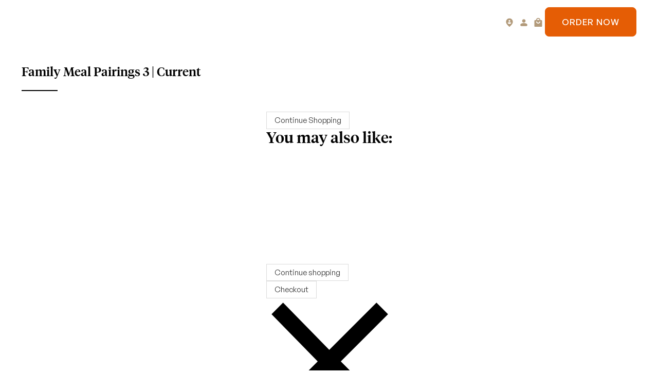

--- FILE ---
content_type: text/css
request_url: https://tableandtwine.com/cdn/shop/t/60/assets/styles-custom.css?v=18525222640328253881764872948
body_size: 8824
content:
@font-face{font-family:TiemposHeadline;font-style:normal;font-display:swap;src:local("TiemposHeadline"),local("TiemposHeadline-Medium"),url(TiemposHeadline-Medium.woff2) format("woff2");font-weight:500}@font-face{font-family:General Sans;font-style:normal;font-display:swap;src:local("General Sans"),local("GeneralSans-Medium"),url(GeneralSans-Medium.woff2) format("woff2"),url(GeneralSans-Medium.woff) format("woff");font-weight:500}@font-face{font-family:General Sans;font-style:normal;font-display:swap;src:local("General Sans"),local("GeneralSans-Regular"),url(GeneralSans-Regular.woff2) format("woff2"),url(GeneralSans-Regular.woff) format("woff");font-weight:400}body h1{font-size:64px;line-height:1.05}@media only screen and (max-width: 768px){body h1{font-size:40px;line-height:1.2}}body h2{font-size:48px;line-height:1.1}@media only screen and (max-width: 768px){body h2{font-size:32px;line-height:1.3}}body h3{font-size:24px;line-height:1.25}body h3.h3-secondary{font-size:28px;line-height:1.15}body h4{font-size:24px;line-height:1.25}body h5{font-size:19px;line-height:1.35}body h6{font-size:14px;line-height:1.55}body h6.h6-secondary{font-size:15px;line-height:1.45}body p{font-size:17px;line-height:1.5}body p.p-large{font-size:24px;line-height:1.45}body p.p-small{font-size:14px;line-height:1.5}.f-primary{font-family:General Sans}.f-secondary{font-family:TiemposHeadline}.t-large{font-size:64px;line-height:1.05}@media only screen and (max-width: 768px){.t-large{font-size:40px}}.t-large--secondary{font-size:64px;line-height:1.05}@media only screen and (max-width: 768px){.t-large--secondary{font-size:32px}}.t-big{font-size:48px;line-height:1.1}@media only screen and (max-width: 768px){.t-big{font-size:32px}}.t-medium{font-size:24px;line-height:1.25}@media only screen and (max-width: 768px){.t-medium--p{font-size:20px}}.t-medium--secondary{font-size:28px;line-height:1.15}.t-small{font-size:17px;line-height:1.5}@media only screen and (max-width: 768px){.t-small{font-size:16px}}.t-small--secondary{font-size:19px;line-height:1.35}.t-tiny{font-size:14px;line-height:1.5}.t-tiny--secondary{font-size:15px;line-height:1.45}.tw-normal{font-weight:400}.tw-medium{font-weight:500}.border-r-small{border-radius:8px}.border-r-medium{border-radius:16px}.c-dark{color:#000}.c-dark-light{color:#000;opacity:16%}.c-dark-medium{color:#000;opacity:40%}.c-dark-hard{color:#000;opacity:64%}.c-light{color:#fff}.c-orange{color:#e55d05}.c-gold{color:#b29a7a}.c-gold--secondary{color:#d5b99b}.b--custom{cursor:pointer}.b--custom:disabled{opacity:.8;pointer-events:none}.b--primary{font-size:17px;color:#fff;border-radius:8px;background-color:#e55d05;padding:15px 32px;text-align:center;display:inline-block;transition:.3s;border:1px solid #E55D05;font-weight:500;cursor:pointer;white-space:nowrap}.b--primary:hover{background-color:#eb7021;border:1px solid #EB7021;color:#fff}.b--primary--disabled{opacity:.8;pointer-events:none}.b--secondary{font-size:17px;color:#000;border-radius:8px;background-color:transparent;padding:15px 32px;text-align:center;display:inline-block;border:1px solid rgba(0,0,0,.16);font-weight:500;transition:.3s;white-space:nowrap}.b--secondary:hover{color:#fff;background-color:#e55d05;border:1px solid #E55D05}.b--tertiary{color:#e55d05;font-size:17px;padding:0;border:unset;background:unset;display:block;font-weight:500}.sp-m-1{margin:8px}.sp-mt-1{margin-top:8px}.sp-mr-1{margin-right:8px}.sp-mb-1{margin-bottom:8px}.sp-ml-1{margin-left:8px}.sp-mt-1--m{margin-top:-8px}.sp-mr-1--m{margin-right:-8px}.sp-mb-1--m{margin-bottom:-8px}.sp-ml-1--m{margin-left:-8px}.sp-p-1{padding:8px}.sp-pt-1{padding-top:8px}.sp-pr-1{padding-right:8px}.sp-pb-1{padding-bottom:8px}.sp-pl-1{padding-left:8px}.sp-m-2{margin:16px}.sp-mt-2{margin-top:16px}.sp-mr-2{margin-right:16px}.sp-mb-2{margin-bottom:16px}.sp-ml-2{margin-left:16px}.sp-mt-2--m{margin-top:-16px}.sp-mr-2--m{margin-right:-16px}.sp-mb-2--m{margin-bottom:-16px}.sp-ml-2--m{margin-left:-16px}.sp-p-2{padding:16px}.sp-pt-2{padding-top:16px}.sp-pr-2{padding-right:16px}.sp-pb-2{padding-bottom:16px}.sp-pl-2{padding-left:16px}.sp-m-3{margin:24px}.sp-mt-3{margin-top:24px}.sp-mr-3{margin-right:24px}.sp-mb-3{margin-bottom:24px}.sp-ml-3{margin-left:24px}.sp-mt-3--m{margin-top:-24px}.sp-mr-3--m{margin-right:-24px}.sp-mb-3--m{margin-bottom:-24px}.sp-ml-3--m{margin-left:-24px}.sp-p-3{padding:24px}.sp-pt-3{padding-top:24px}.sp-pr-3{padding-right:24px}.sp-pb-3{padding-bottom:24px}.sp-pl-3{padding-left:24px}.sp-m-4{margin:32px}.sp-mt-4{margin-top:32px}.sp-mr-4{margin-right:32px}.sp-mb-4{margin-bottom:32px}.sp-ml-4{margin-left:32px}.sp-mt-4--m{margin-top:-32px}.sp-mr-4--m{margin-right:-32px}.sp-mb-4--m{margin-bottom:-32px}.sp-ml-4--m{margin-left:-32px}.sp-p-4{padding:32px}.sp-pt-4{padding-top:32px}.sp-pr-4{padding-right:32px}.sp-pb-4{padding-bottom:32px}.sp-pl-4{padding-left:32px}.sp-m-5{margin:40px}.sp-mt-5{margin-top:40px}.sp-mr-5{margin-right:40px}.sp-mb-5{margin-bottom:40px}.sp-ml-5{margin-left:40px}.sp-mt-5--m{margin-top:-40px}.sp-mr-5--m{margin-right:-40px}.sp-mb-5--m{margin-bottom:-40px}.sp-ml-5--m{margin-left:-40px}.sp-p-5{padding:40px}.sp-pt-5{padding-top:40px}.sp-pr-5{padding-right:40px}.sp-pb-5{padding-bottom:40px}.sp-pl-5{padding-left:40px}.sp-m-6{margin:48px}.sp-mt-6{margin-top:48px}.sp-mr-6{margin-right:48px}.sp-mb-6{margin-bottom:48px}.sp-ml-6{margin-left:48px}.sp-mt-6--m{margin-top:-48px}.sp-mr-6--m{margin-right:-48px}.sp-mb-6--m{margin-bottom:-48px}.sp-ml-6--m{margin-left:-48px}.sp-p-6{padding:48px}.sp-pt-6{padding-top:48px}.sp-pr-6{padding-right:48px}.sp-pb-6{padding-bottom:48px}.sp-pl-6{padding-left:48px}.sp-m-7{margin:56px}.sp-mt-7{margin-top:56px}.sp-mr-7{margin-right:56px}.sp-mb-7{margin-bottom:56px}.sp-ml-7{margin-left:56px}.sp-mt-7--m{margin-top:-56px}.sp-mr-7--m{margin-right:-56px}.sp-mb-7--m{margin-bottom:-56px}.sp-ml-7--m{margin-left:-56px}.sp-p-7{padding:56px}.sp-pt-7{padding-top:56px}.sp-pr-7{padding-right:56px}.sp-pb-7{padding-bottom:56px}.sp-pl-7{padding-left:56px}.sp-m-8{margin:64px}.sp-mt-8{margin-top:64px}.sp-mr-8{margin-right:64px}.sp-mb-8{margin-bottom:64px}.sp-ml-8{margin-left:64px}.sp-mt-8--m{margin-top:-64px}.sp-mr-8--m{margin-right:-64px}.sp-mb-8--m{margin-bottom:-64px}.sp-ml-8--m{margin-left:-64px}.sp-p-8{padding:64px}.sp-pt-8{padding-top:64px}.sp-pr-8{padding-right:64px}.sp-pb-8{padding-bottom:64px}.sp-pl-8{padding-left:64px}.sp-m-9{margin:72px}.sp-mt-9{margin-top:72px}.sp-mr-9{margin-right:72px}.sp-mb-9{margin-bottom:72px}.sp-ml-9{margin-left:72px}.sp-mt-9--m{margin-top:-72px}.sp-mr-9--m{margin-right:-72px}.sp-mb-9--m{margin-bottom:-72px}.sp-ml-9--m{margin-left:-72px}.sp-p-9{padding:72px}.sp-pt-9{padding-top:72px}.sp-pr-9{padding-right:72px}.sp-pb-9{padding-bottom:72px}.sp-pl-9{padding-left:72px}.sp-m-10{margin:80px}.sp-mt-10{margin-top:80px}.sp-mr-10{margin-right:80px}.sp-mb-10{margin-bottom:80px}.sp-ml-10{margin-left:80px}.sp-mt-10--m{margin-top:-80px}.sp-mr-10--m{margin-right:-80px}.sp-mb-10--m{margin-bottom:-80px}.sp-ml-10--m{margin-left:-80px}.sp-p-10{padding:80px}.sp-pt-10{padding-top:80px}.sp-pr-10{padding-right:80px}.sp-pb-10{padding-bottom:80px}.sp-pl-10{padding-left:80px}.sp-m-11{margin:88px}.sp-mt-11{margin-top:88px}.sp-mr-11{margin-right:88px}.sp-mb-11{margin-bottom:88px}.sp-ml-11{margin-left:88px}.sp-mt-11--m{margin-top:-88px}.sp-mr-11--m{margin-right:-88px}.sp-mb-11--m{margin-bottom:-88px}.sp-ml-11--m{margin-left:-88px}.sp-p-11{padding:88px}.sp-pt-11{padding-top:88px}.sp-pr-11{padding-right:88px}.sp-pb-11{padding-bottom:88px}.sp-pl-11{padding-left:88px}.sp-m-12{margin:96px}.sp-mt-12{margin-top:96px}.sp-mr-12{margin-right:96px}.sp-mb-12{margin-bottom:96px}.sp-ml-12{margin-left:96px}.sp-mt-12--m{margin-top:-96px}.sp-mr-12--m{margin-right:-96px}.sp-mb-12--m{margin-bottom:-96px}.sp-ml-12--m{margin-left:-96px}.sp-p-12{padding:96px}.sp-pt-12{padding-top:96px}.sp-pr-12{padding-right:96px}.sp-pb-12{padding-bottom:96px}.sp-pl-12{padding-left:96px}.sp-m-13{margin:104px}.sp-mt-13{margin-top:104px}.sp-mr-13{margin-right:104px}.sp-mb-13{margin-bottom:104px}.sp-ml-13{margin-left:104px}.sp-mt-13--m{margin-top:-104px}.sp-mr-13--m{margin-right:-104px}.sp-mb-13--m{margin-bottom:-104px}.sp-ml-13--m{margin-left:-104px}.sp-p-13{padding:104px}.sp-pt-13{padding-top:104px}.sp-pr-13{padding-right:104px}.sp-pb-13{padding-bottom:104px}.sp-pl-13{padding-left:104px}.sp-m-14{margin:112px}.sp-mt-14{margin-top:112px}.sp-mr-14{margin-right:112px}.sp-mb-14{margin-bottom:112px}.sp-ml-14{margin-left:112px}.sp-mt-14--m{margin-top:-112px}.sp-mr-14--m{margin-right:-112px}.sp-mb-14--m{margin-bottom:-112px}.sp-ml-14--m{margin-left:-112px}.sp-p-14{padding:112px}.sp-pt-14{padding-top:112px}.sp-pr-14{padding-right:112px}.sp-pb-14{padding-bottom:112px}.sp-pl-14{padding-left:112px}.sp-m-15{margin:120px}.sp-mt-15{margin-top:120px}.sp-mr-15{margin-right:120px}.sp-mb-15{margin-bottom:120px}.sp-ml-15{margin-left:120px}.sp-mt-15--m{margin-top:-120px}.sp-mr-15--m{margin-right:-120px}.sp-mb-15--m{margin-bottom:-120px}.sp-ml-15--m{margin-left:-120px}.sp-p-15{padding:120px}.sp-pt-15{padding-top:120px}.sp-pr-15{padding-right:120px}.sp-pb-15{padding-bottom:120px}.sp-pl-15{padding-left:120px}.sp-m-16{margin:128px}.sp-mt-16{margin-top:128px}.sp-mr-16{margin-right:128px}.sp-mb-16{margin-bottom:128px}.sp-ml-16{margin-left:128px}.sp-mt-16--m{margin-top:-128px}.sp-mr-16--m{margin-right:-128px}.sp-mb-16--m{margin-bottom:-128px}.sp-ml-16--m{margin-left:-128px}.sp-p-16{padding:128px}.sp-pt-16{padding-top:128px}.sp-pr-16{padding-right:128px}.sp-pb-16{padding-bottom:128px}.sp-pl-16{padding-left:128px}.sp-m-17{margin:136px}.sp-mt-17{margin-top:136px}.sp-mr-17{margin-right:136px}.sp-mb-17{margin-bottom:136px}.sp-ml-17{margin-left:136px}.sp-mt-17--m{margin-top:-136px}.sp-mr-17--m{margin-right:-136px}.sp-mb-17--m{margin-bottom:-136px}.sp-ml-17--m{margin-left:-136px}.sp-p-17{padding:136px}.sp-pt-17{padding-top:136px}.sp-pr-17{padding-right:136px}.sp-pb-17{padding-bottom:136px}.sp-pl-17{padding-left:136px}.sp-m-18{margin:144px}.sp-mt-18{margin-top:144px}.sp-mr-18{margin-right:144px}.sp-mb-18{margin-bottom:144px}.sp-ml-18{margin-left:144px}.sp-mt-18--m{margin-top:-144px}.sp-mr-18--m{margin-right:-144px}.sp-mb-18--m{margin-bottom:-144px}.sp-ml-18--m{margin-left:-144px}.sp-p-18{padding:144px}.sp-pt-18{padding-top:144px}.sp-pr-18{padding-right:144px}.sp-pb-18{padding-bottom:144px}.sp-pl-18{padding-left:144px}.sp-m-19{margin:152px}.sp-mt-19{margin-top:152px}.sp-mr-19{margin-right:152px}.sp-mb-19{margin-bottom:152px}.sp-ml-19{margin-left:152px}.sp-mt-19--m{margin-top:-152px}.sp-mr-19--m{margin-right:-152px}.sp-mb-19--m{margin-bottom:-152px}.sp-ml-19--m{margin-left:-152px}.sp-p-19{padding:152px}.sp-pt-19{padding-top:152px}.sp-pr-19{padding-right:152px}.sp-pb-19{padding-bottom:152px}.sp-pl-19{padding-left:152px}.sp-m-20{margin:160px}.sp-mt-20{margin-top:160px}.sp-mr-20{margin-right:160px}.sp-mb-20{margin-bottom:160px}.sp-ml-20{margin-left:160px}.sp-mt-20--m{margin-top:-160px}.sp-mr-20--m{margin-right:-160px}.sp-mb-20--m{margin-bottom:-160px}.sp-ml-20--m{margin-left:-160px}.sp-p-20{padding:160px}.sp-pt-20{padding-top:160px}.sp-pr-20{padding-right:160px}.sp-pb-20{padding-bottom:160px}.sp-pl-20{padding-left:160px}body{font-family:General Sans!important}h1,h2,h3,h4,h5,h6{font-family:TiemposHeadline!important;font-weight:500!important}p,input{font-family:General Sans!important}body .general-section{padding:96px 20px}@media only screen and (max-width: 768px){body .general-section{padding:48px 28px}}body .general-section__secondary{padding:64px 20px}@media only screen and (max-width: 768px){body .general-section__secondary{padding:48px 28px}}body .section-big{max-width:1488px;margin:auto}body .section-small{max-width:1340px;margin:auto}body .section-medium{max-width:1392px;margin:auto}body .is-width-section-small{max-width:1300px;margin:auto}body .section-med{max-width:1040px;margin:auto}body .section-tiny{max-width:808px;margin:auto}body .round-medium{border-radius:16px}body .round-small{border-radius:8px}body select option{background-color:#fff}body #header{padding:14px 0}body .mobile-header{padding-top:10px;padding-bottom:10px}body .mobile-menu{padding-top:20px}body .header__menu--default,body .header__brand--default{opacity:0}body .header__menu--default.active,body .header__brand--default.active{opacity:1}body .header__menu-items{flex-wrap:nowrap}body .header>.section{max-width:1508px}body .header .has-submenu:hover .navbar-submenu{display:block}body .header__logo .image-element__wrap{width:100%}body .header__link{color:#000;font-size:17px;display:flex;gap:8px;align-items:center;letter-spacing:.16px}body .header__link.action-area__link{display:flex;gap:8px;flex-direction:row;cursor:pointer}body .header__link .icon-caption{text-transform:capitalize}@media only screen and (max-width: 1538px){body .header__link .icon-caption{display:none}}body .header__link .icon{color:#b29a7a}@media only screen and (max-width: 768px){body .header__icon{transform:scale(1.33)}}body .header__icons{gap:24px}@media only screen and (max-width: 1538px){body .header__icons{gap:8px}}body .header__button{margin-left:24px}@media only screen and (max-width: 1538px){body .header__button{margin-left:0}}body .mobile-header{height:80px}body .mobile-header__content{margin-bottom:0;padding-bottom:0}body .mobile-header__content .action-area__link{padding:4px 24px 4px 4px}body .mobile-header__content .mobile-logo{height:52px}body .mobile-header__content .mobile-logo *{height:100%}body .mobile-header__content .header-cart{border-right:1px solid rgba(0,0,0,.16)}body .mobile-header__content .mobile-dropdown{padding-left:16px}body .mobile-header__content .mobile-dropdown .mobile-header__open-menu{margin-top:-6px;transform:scale(1.23)}body .mobile-header__content .mobile-dropdown .mobile-menu{padding-top:32px;display:flex;flex-direction:column;justify-content:space-between}body .mobile-header__content .mobile-dropdown .mobile-menu .mobile-menu-link{font-size:24px}body .mobile-header__content .mobile-dropdown .mobile-menu .mobile-menu-link:after{font-size:12px}body .mobile-header__content .mobile-dropdown .mobile-menu .mobile-menu__item{font-size:24px}body .mobile-header__content .mobile-dropdown .mobile-menu .mobile-header__bottom{padding:28px 28px 100px}body .mobile-header__content .mobile-dropdown .mobile-menu .mobile-header__bottom .icon-caption{display:block;font-size:16px;padding-top:4px}body .mobile-header__content .mobile-dropdown .mobile-menu .mobile-header__bottom .navbar-item.header__item{margin-bottom:24px;flex-direction:column;align-items:flex-start}body .mobile-header__content .mobile-dropdown .mobile-menu .mobile-header__bottom .navbar-item.header__item .navbar-dropdown{display:none;color:#111;opacity:1;position:unset;background:unset;box-shadow:unset}body .mobile-header__content .mobile-dropdown .mobile-menu .mobile-header__bottom .navbar-item.header__item .navbar-dropdown .navbar-item{padding-bottom:0}body .mobile-header__content .mobile-dropdown .mobile-menu .mobile-header__bottom .navbar-item.header__item:hover .navbar-dropdown{display:flex}body .mobile-header__content .mobile-dropdown .mobile-menu .mobile-header__bottom .header__icon{transform:scale(1)}body .mobile-header__content .mobile-dropdown .mobile-menu .mobile-header__bottom .header__button{margin-left:0}body .mobile-header__content .mobile-dropdown .mobile-menu .mobile-header__bottom .header__button a{color:#fff;width:100%}@media only screen and (max-width: 768px){body .footer__container{padding-left:8px;padding-right:8px}}body .footer__content{margin-top:48px;margin-bottom:96px}@media only screen and (max-width: 768px){body .footer__content{margin-bottom:8px}}body .footer__heading{font-size:14px;font-weight:500;margin-bottom:16px}body .footer__menu-link{font-size:14px;font-weight:400;margin-bottom:8px}body .footer__block{padding-right:30px}body .footer__block img{margin-top:10px;border-radius:16px}@media only screen and (max-width: 768px){body .footer__block{padding-right:0}}body .footer__block--text-type p{font-size:14px}body .footer__logo-wrapper{padding-bottom:16px}body .footer__logo-wrapper img{margin-top:0}body .footer__extra-content{border-top:1px solid rgba(0,0,0,.16)}body .footer__extra-content .container{display:flex;gap:100px;align-items:center;padding-top:30px;padding-bottom:30px}@media only screen and (max-width: 768px){body .footer__extra-content .container{flex-direction:column;gap:8px;align-items:flex-start;padding-left:10px}body .footer__extra-content .container .footer__credits{margin:0}}body .footer__credits{font-size:14px;width:auto;color:#000}body .footer__credits a{color:#000;font-size:14px}body .footer__bottom-link{font-size:14px;color:#000}body .footer__bottom-link a{color:#000;font-size:14px}body .footer__bottom-social{flex:1}body .footer__bottom-social .social-icons{justify-content:flex-end}body .footer__bottom-social .social-icons a{color:#b29a7a}body .main-slider{padding:48px 0 96px}body .main-slider .flickity-buttons-container{right:auto;left:0;bottom:-50px}@media only screen and (max-width: 1280px){body .main-slider .flickity-buttons-container{display:flex;left:auto;right:0}}body .main-slider .flickity-buttons-container .flickity-button{background:unset;width:46px;padding:0}body .main-slider .flickity-buttons-container .flickity-button.next{transform:rotate(180deg)}body .main-slider .flickity-buttons-container .flickity-button svg{width:100%;height:auto}body .main-slider .flickity-buttons-container .flickity-button path{transform:scale(2)}@media only screen and (max-width: 1280px){body .main-slider .image-slideshow-column{padding-left:28px;padding-right:28px}}body .main-slider.section{width:100%;max-width:unset}body .main-slider.section .container{max-width:1680px;padding-left:96px}@media only screen and (max-width: 1280px){body .main-slider.section .container{padding-left:48px}}@media only screen and (max-width: 768px){body .main-slider.section .container{padding-left:0;flex-direction:column-reverse}}@media only screen and (max-width: 768px){body .main-slider{padding-top:10px;padding-bottom:96px}}body .main-slider__left{display:flex;align-items:center;padding:20px}body .main-slider__left--content{max-width:500px}@media only screen and (max-width: 768px){body .main-slider__left{padding:48px 28px}}body .main-slider__pretext p{font-weight:500;font-size:14px}body .main-slider__right--content{position:relative}body .main-slider__right--content img{border-radius:16px}body .main-slider__right--content .text-slideshow__content{position:absolute;opacity:1;text-align:left;padding:24px;background:#fff;width:auto;bottom:27px;left:24px;border-radius:8px;margin-right:24px}@media only screen and (min-width: 768px){body .main-slider__right--content .text-slideshow__content{max-width:320px;width:100%}}body .main-slider__right--content .text-slideshow__content .title{font-size:24px;padding:0;margin-bottom:8px}body .main-slider__right--content .text-slideshow__content .text{padding:0;margin:0 0 16px;font-size:17px}body .main-slider__right--content .text-slideshow__content .link{background-color:unset;font-size:17px;color:#e55d05;font-weight:500}body .main-slider__right .image-slideshow__slide{width:60%;margin-right:48px}@media only screen and (max-width: 768px){body .main-slider__right .image-slideshow__slide{margin-right:12px;width:100%}}body .main-slider__pretext{margin-bottom:16px}body .main-slider__title,body .main-slider__text{margin-bottom:32px}body .main-slider__text p{font-size:24px}@media only screen and (max-width: 768px){body .main-slider__text p{font-size:20px}}body .main-slider__button{display:flex;gap:10px}@media only screen and (max-width: 768px){body .main-slider__button a{width:100%}}body .grid-section{width:100%}body .grid-section__header{margin-bottom:64px}@media only screen and (max-width: 768px){body .grid-section__header{margin-bottom:32px}}body .grid-section__header--center{margin-left:auto;margin-right:auto}body .grid-section__text{margin-top:16px}body .grid-section__text a{color:#e55d05;font-weight:500}body .grid-section__contents{display:grid;grid-template-columns:1fr 1fr 1fr 1fr;gap:50px}body .grid-section__contents--3{grid-template-columns:1fr 1fr 1fr}@media only screen and (max-width: 1024px){body .grid-section__contents--4{grid-template-columns:1fr 1fr;gap:40px}}@media only screen and (max-width: 768px){body .grid-section__contents{grid-template-columns:1fr;gap:40px}}body .grid-section__child{flex:1 1 0}body .grid-section__child--center{text-align:center}body .grid-section__image{position:relative;margin-bottom:24px}body .grid-section__image img{border-radius:16px}body .grid-section__image .big-image{width:100%}body .grid-section__index{position:absolute;top:24px;left:24px;width:48px;height:48px;display:flex;align-items:center;justify-content:center;background-color:#e55d05;color:#fff;border-radius:8px;font-weight:500;font-size:24px}body .grid-section__title{margin-bottom:16px}body .grid-section__button{text-align:center;margin-top:64px}@media only screen and (max-width: 768px){body .grid-section__button{margin-top:32px}body .grid-section__button a{width:100%}}body .grid-secondary__contents{display:grid;grid-template-columns:1fr 1fr 1fr;gap:48px}@media only screen and (max-width: 960px){body .grid-secondary__contents{grid-template-columns:1fr 1fr}}@media only screen and (max-width: 768px){body .grid-secondary__contents{grid-template-columns:1fr}}body .grid-secondary__header{display:flex;align-items:center;justify-content:space-between;gap:48px}@media only screen and (max-width: 960px){body .grid-secondary__header{flex-wrap:wrap}}body .grid-secondary__text-wrapper--icons{display:grid;grid-template-columns:25px 1fr;gap:8px}body .grid-secondary__text-wrapper .icon{color:#b29a7a;margin-top:4px}body .schedule-section{background-size:cover;background-repeat:no-repeat;background-position:center}@media only screen and (max-width: 768px){body .schedule-section{background-image:unset!important;background-color:transparent!important}}body .schedule-section__second .schedule-section__left{max-width:400px}body .schedule-section__second--border .schedule-section__contents{border-left:3px solid #B29A7A}body .schedule-section__second .schedule-section__main{gap:160px}@media only screen and (max-width: 768px){body .schedule-section__second .schedule-section__main{gap:48px}}body .schedule-section__second .schedule-section__contents{padding:24px;height:100%;display:flex;flex-direction:column;justify-content:center;gap:16px}@media only screen and (max-width: 768px){body .schedule-section__second .schedule-section__contents{padding:8px 24px}}body .schedule-section__main{display:flex;flex-wrap:wrap;gap:30px;width:100%}@media only screen and (max-width: 768px){body .schedule-section__main{background-color:#f8f4ef!important;gap:40px}}body .schedule-section__bottom-image{display:none}@media only screen and (max-width: 768px){body .schedule-section__bottom-image{display:block}}body .schedule-section__left{flex:1 1 0;padding-right:10px;min-width:300px}@media only screen and (max-width: 768px){body .schedule-section__left{padding-right:0}}body .schedule-section__right{padding:30px 20px 0;flex:1 1 0;min-width:300px}@media only screen and (max-width: 768px){body .schedule-section__right{padding-top:0;padding-left:0;padding-right:0}}body .schedule-section__heading{margin-bottom:24px}@media only screen and (max-width: 768px){body .schedule-section__heading{margin-bottom:16px}}body .schedule-section__button{margin-top:48px}@media only screen and (max-width: 768px){body .schedule-section__button{margin-top:24px}body .schedule-section__button a{width:100%}}body .schedule-section__child{display:grid;grid-template-columns:1fr 70px 1fr;padding:17px 0;border-bottom:1px solid rgba(0,0,0,.16)}body .schedule-section__child :last-child{text-align:right}body .schedule-section__child--right,body .schedule-section__list{font-weight:500}body .schedule-section__list a{display:flex;align-items:center;color:#000;gap:4px}body .schedule-section__list a .icon{width:8px;height:8px;margin-top:3px}body .schedule-section__divider{color:#b29a7a;text-align:center}body .schedule-section__fromto{display:flex;align-items:center;justify-content:space-between;margin-bottom:17px;color:#000000a3;gap:48px}@media only screen and (max-width: 768px){body .schedule-section__fromto>div:last-child{text-align:right}}body .review-section{background-size:cover;background-repeat:no-repeat;background-position:center}body .review-section__main{max-width:688px;display:grid;grid-template-columns:1fr 1fr;gap:48px}@media only screen and (max-width: 768px){body .review-section__main{display:flex;flex-direction:column;gap:24px}}body .review-section__inner{padding:0 20px}@media only screen and (max-width: 768px){body .review-section__inner{padding:28px 28px 48px;height:568px;display:flex;justify-content:flex-end;flex-direction:column}}body .review-section__child--inner{background-color:#fff;padding:24px;height:auto;border-radius:8px}@media only screen and (min-width: 768px){body .review-section__child--inner-1{border-top-left-radius:0;border-top-right-radius:0}body .review-section__child--inner-5{border-bottom-left-radius:0;border-bottom-right-radius:0}}body .review-section__child--1{grid-row:1/3}body .review-section__child--2{grid-row:1/4;margin-top:48px;display:flex;align-items:flex-end}@media only screen and (max-width: 768px){body .review-section__child--2{margin:0;display:none}}body .review-section__child--3{grid-row:3/5}@media only screen and (max-width: 768px){body .review-section__child--3{display:none}}body .review-section__child--4{grid-row:4/7;margin-bottom:48px}@media only screen and (max-width: 768px){body .review-section__child--4{margin:0;display:none}}body .review-section__child--5{grid-row:5/7}@media only screen and (max-width: 768px){body .review-section__child--5{display:none}}body .review-section__name{font-weight:500}@media only screen and (max-width: 768px){body .tile-section__right{width:100%}}@media only screen and (max-width: 768px){body .tile-section .b--custom{width:100%}}body .tile-section__top{display:flex;align-items:flex-end;margin-bottom:64px;justify-content:space-between;gap:24px}body .tile-section__top--left-inner{max-width:626px}@media only screen and (max-width: 768px){body .tile-section__top{flex-direction:column;align-items:flex-start}}body .tile-section__heading{margin-bottom:24px}@media only screen and (max-width: 768px){body .tile-section__heading{margin-bottom:16px}}body .tile-section__grid{display:grid;grid-template-columns:1fr 1fr 1fr;gap:48px}@media only screen and (max-width: 768px){body .tile-section__grid{grid-template-columns:1fr;gap:40px}}body .tile-section__child:first-child{grid-column:1/3;position:relative}@media only screen and (max-width: 768px){body .tile-section__child:first-child{grid-column:1/2;height:474px}}body .tile-section__child:first-child img{height:100%;width:auto;object-fit:cover}body .tile-section__child:first-child .tile-section__content{position:absolute;padding:24px;background:#fff;width:auto;max-width:320px;bottom:27px;left:24px;border-radius:8px;margin-right:24px}@media only screen and (max-width: 768px){body .tile-section__child:first-child .tile-section__content{bottom:12px;left:12px;margin-right:12px}}body .tile-section__child:first-child .tile-section__content a{margin-top:15px;display:block;color:#e55d05;font-weight:500;display:flex;align-items:center;gap:4px}body .tile-section__child:first-child .tile-section__content a .icon{width:8px;height:8px}body .tile-section__child img{border-radius:16px}body .city__selector{position:relative}body .city__selector:after{right:1.125em;z-index:4}body .city__selector select{background-color:#fff;width:100%;padding:10px;border:1px solid rgba(0,0,0,.16);height:56px;border-radius:8px;margin:0;outline:none!important;font-size:17px;-webkit-appearance:none}body .refer-box__child{display:flex;flex-direction:column}body .refer-box__child label{font-weight:500}body .refer-box__child input{border:1px solid rgba(0,0,0,.16);border-radius:8px;height:56px;padding:12px;color:#000000a3;font-size:17px}@media only screen and (min-width: 768px){body .image-text-section.about-hero .general-section,body .image-text-section.why-us-hero .general-section,body .image-text-section.refer-friend .general-section,body .image-text-section.subpage-main-banner .general-section{padding-bottom:72px;padding-top:72px}}body .image-text-section.about-hero .image-text-section__content--inner,body .image-text-section.why-us-hero .image-text-section__content--inner,body .image-text-section.refer-friend .image-text-section__content--inner,body .image-text-section.subpage-main-banner .image-text-section__content--inner{max-width:576px}@media only screen and (min-width: 1024px){body .image-text-section.about-hero .image-text-section__content--inner,body .image-text-section.why-us-hero .image-text-section__content--inner,body .image-text-section.refer-friend .image-text-section__content--inner,body .image-text-section.subpage-main-banner .image-text-section__content--inner{padding-bottom:0}}body .image-text-section.homepage-end-section .general-section{padding-top:0}@media only screen and (min-width: 768px){body .image-text-section.homepage-end-section .general-section{padding-bottom:64px}}@media only screen and (min-width: 768px){body .image-text-section.homepage-before-end-section .general-section{padding-top:64px;padding-bottom:64px}}body .image-text-section b{font-weight:500}body .image-text-section__subheading{margin-bottom:16px}body .image-text-section__wrapper{display:flex;padding-left:96px}@media only screen and (max-width: 1280px){body .image-text-section__wrapper{padding-left:48px}}@media only screen and (max-width: 1024px){body .image-text-section__wrapper{flex-direction:column;padding-left:28px}}body .image-text-section__wrapper.section-small,body .image-text-section__wrapper.s-standard{padding-left:28px}body .image-text-section .city__selector{margin-top:32px}body .image-text-section__content{width:45%;display:flex;align-items:center}@media only screen and (max-width: 1024px){body .image-text-section__content{width:100%}}body .image-text-section__content--inner{padding:64px 64px 64px 0}@media only screen and (max-width: 1024px){body .image-text-section__content--inner{padding:0 0 32px}body .image-text-section__content--inner-center{text-align:center}}body .image-text-section__image{width:55%;position:relative;background-size:cover;background-repeat:no-repeat;background-position:center;border-radius:16px}body .image-text-section__image--with-box{min-height:554px;padding-left:24px}@media only screen and (max-width: 1024px){body .image-text-section__image--with-box{min-height:474px}}body .image-text-section__image img{border-radius:16px}@media only screen and (max-width: 1024px){body .image-text-section__image{width:100%}}body .image-text-section__image--left{flex-direction:row-reverse}@media only screen and (max-width: 1024px){body .image-text-section__image--left{flex-direction:column}}body .image-text-section__image--left .image-text-section__content--inner{padding-left:64px}@media only screen and (max-width: 1024px){body .image-text-section__image--left .image-text-section__content--inner{padding-left:0}}body .image-text-section__image--box{position:absolute;bottom:24px;border-radius:8px;padding:24px;background-color:#fff;max-width:320px;display:grid}body .image-text-section__image--box-right{right:24px;margin-left:24px}body .image-text-section__image--box-left{left:24px;margin-right:24px}body .image-text-section__image--box-heading,body .image-text-section__image--box-text{margin-bottom:8px}body .image-text-section__image--box-images{display:flex;gap:10px;align-items:flex-end}body .image-text-section__image--box-images-top{grid-row:1/2}body .image-text-section__image--box-images img{width:48px}body .image-text-section__image--box-images>div{text-align:center}body .image-text-section__icons{display:flex;gap:8px;align-items:flex-end;margin-top:32px;flex-wrap:wrap}@media only screen and (max-width: 1024px){body .image-text-section__icons{justify-content:center}}body .image-text-section__icons img{width:48px}body .image-text-section__icons--icon{text-align:center;min-width:70px}body .image-text-section__button{margin-top:32px}@media only screen and (max-width: 1024px){body .image-text-section__button{width:100%}}body .image-text-section__text{margin-top:32px}@media only screen and (max-width: 1024px){body .image-text-section__text{margin-top:16px}}body .image-text-section__text--second{margin-top:16px}.collection-banner__inner{display:flex;gap:30px}@media only screen and (max-width: 1024px){.collection-banner__inner{flex-direction:column}}.collection-banner__contents{width:45%;display:flex;align-items:center}@media only screen and (max-width: 1024px){.collection-banner__contents{width:100%}}.collection-banner__contents--inner{display:flex;flex-direction:column;gap:16px;justify-content:center;max-width:512px}.collection-banner__image{width:55%}@media only screen and (max-width: 1024px){.collection-banner__image{width:100%}}.collection-banner__description{margin:8px 0}.collection-banner__link{margin:8px 0;color:#e55d05;font-weight:500;display:flex;align-items:center;gap:5px}.collection-banner__link .icon{width:8px}.collection__grid-heading{margin-bottom:40px}.collection-main .main-collection-grid{padding-bottom:56px}.collection__breadcrumb{padding:0!important}.collection__main .sticker-holder{height:auto!important}.collection__main .sticker-holder .sticker-holder__content{width:90%;max-width:unset!important;display:flex;flex-wrap:wrap;gap:8px}.collection__main .container--pagination .column{margin-bottom:0!important}.collection__main .b--primary--disabled{margin-top:12px}.collection__main .custom-badges{margin-top:8px}.collection__main .custom-badges__badge{font-weight:500}.collection__main .thumbnail-sticker{width:fit-content}.collection__main .one-third{width:calc(33.3333333333% - 40px)}@media only screen and (max-width: 768px){.collection__main .one-third{width:calc(50% - 20px)}}@media only screen and (max-width: 480px){.collection__main .one-third{width:calc(100% - 40px)}}.collection__main .variant-selection{position:relative}.collection__main .variant-selection:after{right:16px;top:38px!important}.collection__main .variant-selection select{-webkit-appearance:none}.collection__main .container .column,.collection__main .container .columns{margin-left:20px;margin-right:20px;margin-bottom:40px}@media only screen and (max-width: 768px){.collection__main .container .column,.collection__main .container .columns{margin-left:10px;margin-right:10px}}@media only screen and (max-width: 480px){.collection__main .container .column,.collection__main .container .columns{margin-left:0;margin-right:0;width:100%}}.collection__main .thumbnail-swatch{display:none}.collection-bottom__contents--title{margin-bottom:24px}.collection-bottom__related--heading{text-align:center;margin-bottom:64px}.collection-bottom__related--contents{display:flex;gap:48px;flex-wrap:wrap}.collection-bottom__related--contents img{border-radius:16px}.collection-bottom__related--contents .child{position:relative;flex:1 1 0;min-height:500px;min-width:300px}.collection-bottom__related--contents .child .image-element__wrap{height:100%}.collection-bottom__related--contents .child a{font-weight:500}@media only screen and (min-width: 480px){.collection-bottom__related--contents .child .image-element__wrap{position:relative}.collection-bottom__related--contents .child .image-element__wrap:after{content:"";display:block;padding-bottom:100%}.collection-bottom__related--contents .child .image-element__wrap img{position:absolute;top:0;bottom:0;left:0;right:0;width:100%;height:100%;object-fit:cover;object-position:center}}.collection-bottom__related--contents .child img{height:100%;object-fit:cover}.collection-bottom__related--contents .child .box-element{position:absolute;left:24px;bottom:24px;margin-right:24px;max-width:320px;background-color:#fff;border-radius:8px;padding:24px}.collection-bottom__related--contents .child .box-element p{margin-top:8px;margin-bottom:16px}.collection-bottom__related--contents .child .box-element a{color:#e55d05}.product__thumbnail{border:1px solid rgba(0,0,0,.16);border-radius:8px;background-color:#fff}.product__thumbnail.has-thumbnail-sticker .sticker-holder{top:24px;left:24px}.product__thumbnail.has-thumbnail-sticker .sticker-holder .thumbnail-sticker{border-radius:8px;font-size:14px}.product__thumbnail .thumbnail__caption{display:none}.product__thumbnail .product-wrap{display:flex;flex-direction:column;height:100%}.product__thumbnail .product-thumbnail__price{font-weight:500}.product .purchase-details.has-quantity-box .purchase-details__spb--false{max-width:100%}.product-recommendations__title{width:100%;text-align:center;margin-bottom:64px}.product-recommendations .product-thumbnail__price{font-weight:500}.product-recommendations .thumbnail-swatch{display:none!important}.product-recommendations .sticker-holder{height:auto!important}.product-recommendations .sticker-holder__content{max-width:90%!important;display:flex;flex-wrap:wrap}.product-recommendations .product__grid-item.column{margin-left:24px;margin-right:24px;width:calc(33.3333333333% - 48px)}@media only screen and (max-width: 768px){.product-recommendations .product__grid-item.column{width:calc(50% - 48px)}}@media only screen and (max-width: 480px){.product-recommendations .product__grid-item.column{width:calc(100% - 48px)}}.product-thumbnail__main{padding:24px 24px 0;height:100%}.product-thumbnail__main form{display:flex;flex-direction:column;justify-content:space-between;height:100%}.product-thumbnail__main label{font-size:14px;font-weight:500}.product-thumbnail__main .purchase-details__quantity.product-quantity-box{width:100%;margin-right:0}.product-thumbnail__main .purchase-details__quantity--label{margin-bottom:8px}.product-thumbnail__main .purchase-details__quantity .quantity-element.button{border:1px solid rgba(0,0,0,.16)}.product-thumbnail__main .purchase-details__quantity .quantity-element.input{border-color:#00000029}.product-thumbnail__main .purchase-details .purchase-details__spb--false{height:56px;margin-top:16px}.product-thumbnail__main .purchase-details .button--add-to-cart{font-size:17px;font-weight:500;font-family:General Sans!important}.product-thumbnail__main .purchase-details .cart-warning{display:none}.product-thumbnail__main .purchase-details button{border-radius:8px;min-height:56px}.product-thumbnail__main .purchase-details__buttons.purchase-details__spb--true{margin-top:0}.product-thumbnail__main .purchase-details__buttons{width:100%;max-width:100%!important}.product-thumbnail__main options-selection{display:none}.product-thumbnail__main .variant-selection:after{top:64px!important}.product-thumbnail__main .variant-selection__variants{width:100%;height:40px;padding:10px;margin-top:8px;border:1px solid rgba(0,0,0,.16);color:#000000a3;height:56px;border-radius:8px;font-size:17px}.product-thumbnail__main .variant-selection__no-product{display:none}.product-thumbnail__title{margin-bottom:8px}.product-thumbnail__title a:hover{color:#e55d05}.product-thumbnail__price .compare-price{color:#0006;text-decoration:line-through;padding-left:10px}.product-image__wrapper img{object-fit:cover;border-top-left-radius:8px;border-top-right-radius:8px}#template-product .product-breadcrumb{display:none}#template-product .sticker-holder__content{gap:8px}#template-product .product-main{background-color:#f8f4ef}#template-product .product-main .price{color:#000}#template-product .product-main .compare-at-price{color:#e55d05}#template-product .product-main .product_name{margin-bottom:24px}#template-product .product-main .product-gallery__main .flickity-viewport{border-radius:16px}#template-product .product-main .product__images{width:60%;margin:0;padding-left:32px}@media only screen and (max-width: 768px){#template-product .product-main .product__images{width:100%;padding:0}}#template-product .product-main .product__images img,#template-product .product-main .product__images .zoom-container{border-radius:16px}#template-product .product-main .product__information{width:40%;margin:0;padding-right:32px;max-width:544px}@media only screen and (max-width: 768px){#template-product .product-main .product__information{width:100%;padding:48px 0 0}}#template-product .product-main .product__information shopify-payment-terms{width:100%;display:none}#template-product .product-main .product__information .selector-wrapper .select{width:100%;height:auto;margin-bottom:12px}#template-product .product-main .product__information .selector-wrapper:last-of-type{margin-bottom:0}#template-product .product-main .product__information label{font-size:14px;font-weight:500;color:#000}#template-product .product-main .product__information .single-option-selector{width:100%;height:40px;padding:10px;border:1px solid rgba(0,0,0,.16);height:56px;border-radius:8px;margin:0}#template-product .product-main .has-product-sticker .sticker-shape-square .thumbnail-sticker{width:auto;padding:5px 15px;border-radius:8px;font-size:14px}#template-product .product-promo{display:flex;gap:5%}@media only screen and (max-width: 768px){#template-product .product-promo{flex-direction:column;gap:32px}}#template-product .product-promo__heading{margin-bottom:24px}#template-product .product-promo__contents{width:40%;display:flex;flex-direction:column;justify-content:center}@media only screen and (max-width: 768px){#template-product .product-promo__contents{width:100%}}#template-product .product-promo__image{width:60%}@media only screen and (max-width: 768px){#template-product .product-promo__image{width:100%}}#template-product .product-promo__image img{border-radius:16px}#template-product .recommended-products-section .variant-selection{position:relative}#template-product .recommended-products-section .variant-selection select::-ms-expand{display:none}#template-product .recommended-products-section .variant-selection select{-webkit-appearance:none;-moz-appearance:none}#template-product .recommended-products-section .variant-selection:after{right:12px}body.product .header-cart:hover #theme-ajax-cart.is-mini-cart{visibility:visible;opacity:1}div .purchase-details__quantity.product-quantity-box{width:100%;margin-right:0}div .purchase-details__quantity--label{margin-bottom:8px;font-weight:500}div .purchase-details__quantity .quantity-element.button{border:1px solid rgba(0,0,0,.16)}div .purchase-details__quantity .quantity-element.input{border-color:#00000029}div .purchase-details__quantity .quantity-wrapper.quantity-style--box .quantity-plus{border-top-right-radius:8px;border-bottom-right-radius:8px}div .purchase-details__quantity .quantity-wrapper.quantity-style--box .quantity-minus{border-top-left-radius:8px;border-bottom-left-radius:8px}div .purchase-details button{border-radius:8px}div .purchase-details__buttons.purchase-details__spb--true{margin-top:0}.ajax-cart__quantity-box .control.minus-control,.ajax-cart__quantity-box .control.plus-control{border:1px solid rgba(0,0,0,.16)}.ajax-cart__quantity-box .quantity-wrapper.quantity-style--box.is-medium .quantity-element.quantity-input{height:42px}.text-section__heading{margin-bottom:24px}.text-section a{color:#e55d05;font-weight:500}.cart-main .cart__empty-cart-message .continue-button{display:block;color:#e55d05;font-weight:500;margin-top:24px}.cart-main .cart__item-list{display:grid;grid-template-columns:2fr 1fr;gap:48px}@media only screen and (max-width: 1280px){.cart-main .cart__item-list{grid-template-columns:1fr}}.cart-main .cart__item-list .item__title{font-weight:500}.cart-main .cart__item-list--summary{padding:24px;background-color:#f8f4ef}.cart-main .cart__item-list--summary-heading{margin-bottom:16px}.cart-main .cart__item-list--summary .checkout{height:56px;border-radius:8px}.cart-main .cart__cost-summary .cart__row{text-align:left}.cart-main .cart__cost-summary .cart__subtotal-container p{font-size:24px;font-weight:500}@media only screen and (max-width: 768px){.cart-main .cart__cost-summary .cart__subtotal-container p{font-size:19px}}.cart-main .cart__cost-summary .cart__discounts p,.cart-main .cart__cost-summary .cart__total-savings p{color:#e55d05;font-weight:500}.cart-main .cart__cost-summary--inner{width:100%}.cart-main .cart__checkout{margin:16px 0 0;width:100%}.cart-main .cart__cost-summary{padding:0;margin:0;background:unset}.cart-main .cart__headings h3{color:#000000a3;font-size:14px;font-family:General Sans!important}.cart-main .cart__image img{border-radius:8px}.cart-main .cart__card{border-color:#00000029;padding-top:24px;margin-bottom:24px}.cart-main .cart__price,.cart-main .cart__total{font-size:17px;font-weight:500;text-align:left}.cart-main .cart__description .item__title a{color:#000;font-size:19px}.cart-main .cart__description .item__properties{padding:0;margin:4px 0;color:#000;font-size:17px}.cart-main .cart__description .cart__remove{position:unset}.cart-main .cart__description .cart__remove a{font-size:17px;color:#e55d05;font-weight:500}.cart-main .cart__featured-links{text-align:right}.cart-main .cart__featured-links a{color:#e55d05}.cart-main .cart__taxes-shipping-message{margin-top:32px;padding-bottom:0}.cart-main .cart__quantity .quantity-style--box{margin-left:0}.image-with-list__contents{display:grid;grid-template-columns:2fr 1fr;gap:64px}@media only screen and (max-width: 768px){.image-with-list__contents{grid-template-columns:1fr;gap:48px}}.image-with-list__childs{display:flex;flex-direction:column;gap:48px}.image-with-list__child--inner{display:grid;gap:32px}.image-with-list__child--inner-image{grid-template-columns:72px 1fr}.image-with-list__title{margin-bottom:8px}.image-with-list__main-image{text-align:center}@media only screen and (max-width: 480px){.image-with-list__main-image img{width:100%}}.banner-with-text{background-size:cover;background-repeat:no-repeat;background-position:center;position:relative}.banner-with-text .city__selector{margin-top:32px}@media only screen and (max-width: 768px){.banner-with-text .b--custom{width:100%}}.banner-with-text__overlay{position:absolute;width:100%;height:100%;background-color:#000;z-index:1;top:0;left:0}.banner-with-text__main{position:relative;z-index:2}.banner-with-text__inner--center{margin:auto}.banner-with-text__header--center{text-align:center}.faqs__header{margin-bottom:64px;text-align:center}@media only screen and (max-width: 768px){.faqs__header{margin-bottom:32px}}.faqs .faq-accordion dt{border-radius:8px;border-bottom:unset;margin-bottom:16px}.faqs .faq-accordion dt .accordion__button{font-size:19px;padding:24px 64px 24px 24px;background-color:#fff;border-radius:8px}.faqs .faq-accordion dt .accordion__button .icon{left:auto;right:24px;color:#000}.faqs .faq-accordion dt .icon--minus{display:none}.faqs .faq-accordion dt.active{margin-bottom:0}.faqs .faq-accordion dt.active .icon--minus{display:block}.faqs .faq-accordion dt.active .icon--plus{display:none}.faqs .faq-accordion dd{margin-bottom:32px;padding:10px 24px 24px;background-color:#fff}.faqs-main__heading{margin-bottom:40px}.faqs-main__contents{width:100%}.faqs-main__anchors-heading{font-weight:600}.faqs-main__anchors-anchor{padding:8px 0;display:flex;align-items:center;justify-content:space-between;border-bottom:1px solid rgba(0,0,0,.16);cursor:pointer}.faqs-main__anchors-anchor .icon{width:16px;height:auto;display:none}.faqs-main__anchors-anchor p{line-height:2}.faqs-main__anchors-anchor a{color:#000}.faqs-main__anchors-anchor a:hover{color:#e55d05}.faqs-main__anchors-anchor:hover p{text-decoration:underline}.faqs-main__anchors-anchor:hover .icon{display:block}.faqs-main .faq-accordion .faq-title{font-size:48px;padding-top:64px;margin-bottom:32px}@media only screen and (max-width: 768px){.faqs-main .faq-accordion .faq-title{font-size:28px}}.faqs-main .faq-accordion .faq-title:not(:first-child){margin-top:0}.faqs-main .faq-accordion dt{margin-top:16px;border:unset}.faqs-main .faq-accordion dt button,.faqs-main .faq-accordion dt button[aria-expanded=true]{border:unset;background:#fff;border-radius:8px;padding:24px 40px 24px 24px;font-size:19px;font-weight:500}.faqs-main .faq-accordion dt button .icon,.faqs-main .faq-accordion dt button[aria-expanded=true] .icon{left:auto;right:24px;width:14px;color:#000}.faqs-main .faq-accordion dt button[aria-expanded=true]{border-bottom-left-radius:0;border-bottom-right-radius:0}.faqs-main .faq-accordion dd{background:#fff;border-bottom-left-radius:8px;border-bottom-right-radius:8px;padding:24px;font-size:17px;font-weight:400}.text-with-list__inner{display:grid;grid-template-columns:1fr 1fr 1fr;gap:48px;row-gap:40px}@media only screen and (max-width: 960px){.text-with-list__inner{grid-template-columns:1fr 1fr}}@media only screen and (max-width: 768px){.text-with-list__inner{grid-template-columns:1fr}}@media only screen and (max-width: 960px){.text-with-list__header{grid-column:1/3}}@media only screen and (max-width: 768px){.text-with-list__header{grid-column:1/2}}.featured-products__header{padding:0 20px}@media only screen and (max-width: 960px){.featured-products__header{padding:0 10px}}@media only screen and (max-width: 768px){.featured-products__header{padding:0}}.featured-products__products{display:flex;flex-wrap:wrap;row-gap:40px}.featured-products__products .product__thumbnail{width:calc(33.3333333333% - 40px);margin-left:20px;margin-right:20px}@media only screen and (max-width: 960px){.featured-products__products .product__thumbnail{width:calc(50% - 20px);margin-left:10px;margin-right:10px}}@media only screen and (max-width: 768px){.featured-products__products .product__thumbnail{margin-left:0;margin-right:0;width:100%}}.featured-products__products .thumbnail-swatch{display:none}.blog-main .general-section__secondary{width:100%}.blog-main .general-section__secondary>.container{display:block}.blog-main .pagination-link{background-color:unset;border:1px solid #fff;border-radius:8px;width:48px;height:48px;font-size:24px;font-weight:500;padding:4px;margin:4px;min-width:unset;color:#000;transition:background-color .1s ease-in-out}.blog-main .pagination-link.is-current{background-color:#e55d05;border-color:#e55d05;color:#fff}.blog-main .pagination-link.is-current:hover{color:#fff}.blog-main .pagination-link:hover{border-color:#00000029;color:#000}.blog-main .pagination-previous,.blog-main .pagination-next{border:unset;transform:scaleX(.8)}.blog-main .pagination-previous .icon,.blog-main .pagination-next .icon{width:24px;height:24px}.blog-main .pagination-previous:hover,.blog-main .pagination-next:hover{border-color:#e55d05;color:#e55d05}div.container .blog-card{width:calc(33.3333333333% - 40px);margin-left:20px;margin-right:20px}@media only screen and (max-width: 960px){div.container .blog-card{width:calc(50% - 20px);margin-left:10px;margin-right:10px}}@media only screen and (max-width: 768px){div.container .blog-card{margin-left:0;margin-right:0;width:100%}}div.container .blog-card .meta-info{margin-top:16px;margin-bottom:8px}div.container .blog-card .meta-info .featured-article__date{font-size:14px}div.container .blog-card .card-content{padding:0}div.container .blog-card .card-content .title{font-size:24px}div.container .blog-card a:hover{color:#e55d05}div.container .blog-card__image .image-element__wrap{border-radius:16px}div.container .blog-card__image img{border-radius:16px;min-height:250px;object-fit:cover;object-position:center center;max-height:15rem}.article-main{position:relative}.article-main hr{background-color:#00000029;height:1px}.article-main .custom-badges{margin-top:24px}.article-main .background-widget{background-color:#f8f4ef;position:absolute;width:100%;top:0;height:575px}.article-main .image-element__wrap img{max-height:512px;object-fit:cover;object-position:center}.article-main .social-share-buttons{margin:0}.article-main .social-share-buttons .share-btn{margin:0!important}.article-main .social-share-buttons .share-btn .button{border:unset;color:#b29a7a;background:transparent}.article-main .social-share-buttons .share-btn .button:hover{background-color:unset}.article-main .blog-meta{margin-bottom:50px;display:flex;align-items:center;justify-content:space-between}.article-main .blog-meta .social-icons{list-style-type:none;margin:0;display:flex;align-items:center;gap:16px}.article-main .blog-meta .social-icons li{margin:0}.article-main .blog-meta .social-icons li a{color:#b29a7a}.article-main .blog-meta .meta-info-list{margin:0}.article-main .blog-meta .meta-info-list__item{font-size:14px}.article-main .article-content img{margin-bottom:36px}.article-main .article-content img.featured-image{width:100%}.article-main .article-content h2{font-size:48px}@media only screen and (max-width: 768px){.article-main .article-content h2{font-size:28px}}.article-main .article-content h3{font-size:24px}.article-main .article-content .content{font-size:17px}.article-main .article-content span{color:#000!important}.article-main .article-content a,.article-main .article-content a:hover,.article-main .article-content a span{color:#e55d05!important;font-weight:500!important}.article-main .article-content hr{margin-top:64px;margin-bottom:64px}.article-main .related-blogs-wrapper{background-color:#f8f4ef}.article-main .related-blogs-wrapper .blog-card .blog-card__read-more{margin:0}.article-main .related-blogs--title{text-align:center;margin-bottom:64px}@media only screen and (max-width: 768px){.article-main .related-blogs--title{margin-bottom:32px}}.article-main .related-blogs .blog-card{border:unset;background-color:unset;box-shadow:unset}.article-main .related-blogs .blog-card a:hover{color:#e55d05}.article-main .related-blogs .blog-card .card-content{padding-top:16px}.custom-badges{display:flex;gap:8px;flex-wrap:wrap}.custom-badges__badge{font-size:14px;color:#fff;padding:5px 12px;border-radius:8px;background-color:#e55d05;font-weight:500}.login-main__subheading{font-weight:500}.login-main__bottom label{font-size:14px;color:#000;font-weight:500;margin-top:8px}.login-main__bottom input{height:56px;border:1px solid rgba(0,0,0,.16);padding-left:16px;padding-right:16px;border-radius:8px;width:100%;margin-bottom:16px}.login-main__bottom .field:not(:last-child){margin-bottom:0}.login-main__bottom div#rc_login{margin:16px auto;display:flex;align-items:center;justify-content:center;gap:8px;flex-wrap:wrap}.login-main__bottom div#rc_login h5{font-family:General Sans!important;font-weight:400!important;font-size:14px}.login-main__bottom div#rc_login a{color:#e55d05;font-weight:500;display:block;font-size:14px}.login-main__new-customer{display:flex;align-items:center;justify-content:center;margin-top:16px;flex-wrap:wrap;gap:8px;font-size:14px}.login-main__new-customer a,.login-main__new-customer a:hover{color:#e55d05;font-weight:500;display:block}.login-main__login-button{text-align:right}.login-main__login-button small a{font-size:14px;color:#000;font-weight:500;display:block;margin-bottom:32px}.register-main__subheading{font-weight:500}.register-main__subheading p{font-size:14px;font-weight:500}.register-main__return-login{display:flex;align-items:center;justify-content:center;margin-top:16px;flex-wrap:wrap;gap:8px;font-size:14px}.register-main__return-login a,.register-main__return-login a:hover{color:#e55d05;font-weight:500;display:block}.register-main__bottom label{font-size:14px;color:#000;font-weight:500;margin-top:8px}.register-main__bottom input{height:56px;border:1px solid rgba(0,0,0,.16);padding-left:16px;padding-right:16px;border-radius:8px;width:100%;margin-bottom:16px;font-family:General Sans!important}.register-main__bottom .field:not(:last-child){margin-bottom:0}.subscription-widget__first--customer{margin-bottom:64px}.subscription-widget__first--customer-loggedin{padding-bottom:48px;border-bottom:1px solid rgba(0,0,0,.16)}.subscription-widget__first--customer-heading{margin-bottom:16px}.subscription-widget__first--customer-login,.subscription-widget__first--customer-register{width:100%}.subscription-widget__first--customer-divider{margin-top:40px;margin-bottom:40px;text-align:center}.subscription-widget__first--customer-divider p{font-size:14px;margin-top:-13px;background:#fff;width:30px;margin-left:auto;margin-right:auto;position:relative;z-index:1;padding:0 10px}.subscription-widget__first--customer-divider:before{width:100%;content:"";height:1px;background-color:#0000001a;display:block}.subscription-widget__first.inactive{display:none}.subscription-widget__first--sub-heading{font-weight:500}.subscription-widget__first--people-count{margin-bottom:64px}.subscription-widget__first--people-count .people-counter{display:flex;border:1px solid rgba(0,0,0,.16)}.subscription-widget__first--people-count .people-counter-child{width:100%;flex:1 1 0;padding:16px;border-right:1px solid rgba(0,0,0,.16);cursor:pointer;text-align:center}.subscription-widget__first--people-count .people-counter-child:last-child{border:unset}.subscription-widget__first--people-count .people-counter-child.active{background-color:#f8f4ef}.subscription-widget__first--meal-count{margin-bottom:64px}.subscription-widget__first--meal-count .meal-counter{display:flex;border:1px solid rgba(0,0,0,.16)}.subscription-widget__first--meal-count .meal-counter-child{width:100%;flex:1 1 0;padding:16px;border-right:1px solid rgba(0,0,0,.16);cursor:pointer;text-align:center}.subscription-widget__first--meal-count .meal-counter-child:last-child{border:unset}.subscription-widget__first--meal-count .meal-counter-child.active{background-color:#f8f4ef}.subscription-widget__first--meal-type .meal-type{display:grid;grid-template-rows:1fr 1fr;grid-template-columns:1fr 1fr;border:1px solid rgba(0,0,0,.16)}@media only screen and (max-width: 480px){.subscription-widget__first--meal-type .meal-type{grid-template-rows:1fr 1fr 1fr 1fr;grid-template-columns:1fr}}.subscription-widget__first--meal-type .meal-type-child{text-align:center;padding:48px;cursor:pointer}@media only screen and (max-width: 480px){.subscription-widget__first--meal-type .meal-type-child{border-bottom:1px solid rgba(0,0,0,.16)}.subscription-widget__first--meal-type .meal-type-child:last-child{border:unset}}@media only screen and (min-width: 480px){.subscription-widget__first--meal-type .meal-type-child:first-child{border-right:1px solid rgba(0,0,0,.16);border-bottom:1px solid rgba(0,0,0,.16)}.subscription-widget__first--meal-type .meal-type-child:last-child{border-top:1px solid rgba(0,0,0,.16);border-left:1px solid rgba(0,0,0,.16)}}.subscription-widget__first--meal-type .meal-type-child.active{background-color:#f8f4ef}.subscription-widget__first--meal-type .meal-type-child.active .meal-type-child__icon{background-color:#d5b99b}.subscription-widget__first--meal-type .meal-type-child__icon{width:48px;height:48px;display:flex;align-items:center;justify-content:center;border-radius:50%;color:#fff;background-color:#00000029;margin-left:auto;margin-right:auto}.subscription-widget__first--next{margin-top:64px}.subscription-widget__first--next button{width:100%}.subscription-widget__first--next-labels{text-align:center}.subscription-widget__second{display:none}.subscription-widget__second.active{display:block}.subscription-widget__second--sub-heading,.subscription-widget__second--selection{font-weight:500}.subscription-widget__second--header-wrapper{display:flex;justify-content:space-between;align-items:flex-end;gap:48px}@media only screen and (max-width: 768px){.subscription-widget__second--header-wrapper{flex-direction:column}}.subscription-widget__second--header-left{max-width:740px}.subscription-widget__second--header-right{text-align:right;min-width:240px;width:100%}@media only screen and (max-width: 768px){.subscription-widget__second--header-right{text-align:left}}.subscription-widget__second--footer-wrapper{display:flex;justify-content:space-between;align-items:center;gap:48px}@media only screen and (max-width: 768px){.subscription-widget__second--footer-wrapper{flex-direction:column}}.subscription-widget__second--footer-left{width:100%}.subscription-widget__second--footer-right{text-align:right;min-width:240px;width:100%}@media only screen and (max-width: 768px){.subscription-widget__second--footer-right{text-align:left}}.subscription-widget__second--collection{display:none}.subscription-widget__second--collection.active{display:block}.subscription-widget__second--collection-wrapper{display:flex;flex-wrap:wrap}.subscription-widget__second--collection-wrapper .product__thumbnail{width:calc(33.3333333333% - 40px);margin-left:20px;margin-right:20px;margin-bottom:48px}@media only screen and (max-width: 960px){.subscription-widget__second--collection-wrapper .product__thumbnail{width:calc(50% - 20px);margin-left:10px;margin-right:10px}}@media only screen and (max-width: 768px){.subscription-widget__second--collection-wrapper .product__thumbnail{margin-left:0;margin-right:0;width:100%}}.subscription-widget__second--collection-wrapper .sticker-holder{height:auto!important}.subscription-widget__second--collection-wrapper .sticker-holder .sticker-holder__content{width:90%;max-width:unset!important;display:flex;flex-wrap:wrap;gap:8px}.subscription-widget__second--collection-wrapper .custom-badges{margin-top:8px}.subscription-widget__second--collection-wrapper .thumbnail-sticker{width:fit-content}.subscription-widget__second--collection-wrapper .thumbnail-swatch,.subscription-widget__third{display:none}.subscription-widget__third.active{display:block}.subscription-widget__third--sub-heading{font-weight:500}.subscription-widget__third--header-wrapper{display:flex;justify-content:space-between;align-items:flex-end;gap:48px}@media only screen and (max-width: 768px){.subscription-widget__third--header-wrapper{flex-direction:column}}.subscription-widget__third--header-left{max-width:780px}.subscription-widget__third--header-right{text-align:right;min-width:240px}@media only screen and (max-width: 768px){.subscription-widget__third--header-right{text-align:left;width:100%}}.subscription-widget__third--collection-wrapper{display:flex;flex-wrap:wrap}.subscription-widget__third--collection-wrapper .product__thumbnail{width:calc(33.3333333333% - 40px);margin-left:20px;margin-right:20px;margin-bottom:48px}@media only screen and (max-width: 960px){.subscription-widget__third--collection-wrapper .product__thumbnail{width:calc(50% - 20px);margin-left:10px;margin-right:10px}}@media only screen and (max-width: 768px){.subscription-widget__third--collection-wrapper .product__thumbnail{margin-left:0;margin-right:0;width:100%}}.subscription-widget__third--collection-wrapper .sticker-holder{height:auto!important}.subscription-widget__third--collection-wrapper .sticker-holder .sticker-holder__content{width:90%;max-width:unset!important;display:flex;flex-wrap:wrap;gap:8px}.subscription-widget__third--collection-wrapper .custom-badges{margin-top:8px}.subscription-widget__third--collection-wrapper .thumbnail-sticker{width:fit-content}.subscription-widget__third--collection-wrapper .thumbnail-swatch{display:none}.subscription-widget__third-jumpto{border-bottom:1px solid rgba(0,0,0,.16);padding-bottom:24px;margin-bottom:40px}.subscription-widget__third-jumpto--label{color:#000000a3}.subscription-widget__third-jumpto--triggers{display:flex;align-items:center;column-gap:24px;row-gap:12px;flex-wrap:wrap;cursor:pointer}.subscription-widget__third-jumpto--triggers a,.subscription-widget__third-jumpto--triggers a:hover{color:#000}.subscription-widget__third--footer{text-align:center}.subscription-widget__third--footer button{width:100%}.subscription-widget .variant-selection{position:relative}.subscription-widget .variant-selection:after{right:16px;top:38px!important}.subscription-widget .variant-selection select{-webkit-appearance:none}.subscription-widget .product-thumbnail__main .purchase-details .purchase-details__spb--false{height:auto}.subscription-widget .subscription-remove-button{display:none;width:100%}.subscription-widget .subscription-remove-button.active{display:block}.subscription-widget .subscription-add-button.inactive{display:none}.subscription-widget .subscription-widget__second--next.b--custom:disabled{background-color:#00000029;border:1px solid rgba(0,0,0,.16)}.subscription-add-button{width:100%}.product-thumbnail__price{margin-bottom:8px}.product-thumbnail__main{display:flex;flex-direction:column;justify-content:space-between}.location-popup{z-index:10;position:relative}.location-popup__modal{display:none;position:fixed;z-index:1;padding-top:100px;left:0;top:0;width:100%;height:100%;overflow:auto;background-color:#000;background-color:#0006;padding-left:20px;padding-right:20px}.location-popup__modal-content{background-color:#fefefe;margin:auto;padding:20px;border:1px solid #888;width:100%;max-width:600px;position:relative;border-radius:16px}.location-popup__label{text-align:center;margin-top:24px;margin-bottom:24px;font-size:24px}.location-popup__selector{display:flex;flex-direction:column;gap:12px}.location-popup__selector--child{border:1px solid rgba(0,0,0,.16);border-radius:8px;padding:16px;font-size:17px;cursor:pointer}.location-popup__selector--child.active{background-color:#f8f4ef}.location-popup__confirm{margin:24px auto;text-align:center}.location-popup__close{font-size:28px;font-weight:500;position:absolute;right:20px;top:6px}.location-popup__close:hover,.location-popup__close:focus{color:#000;text-decoration:none;cursor:pointer}.site-nav__link,.site-nav__label,.header-navigation a,.site-nav a,.main-navigation__link{color:#000!important;opacity:1!important}@media (max-width: 768px){.header-container,.nav-bar{min-height:70px!important;padding:8px 12px!important;gap:4px!important;line-height:1.2!important}.branding-block,.subtitle{margin-bottom:4px!important;font-size:12px!important;display:flex!important;flex-direction:row!important;align-items:center!important}.order-btn{height:32px!important;padding:0 12px!important;margin-left:8px!important}.icon-cluster{gap:8px!important;justify-content:flex-end!important}.header-container{box-shadow:none!important}}
/*# sourceMappingURL=/cdn/shop/t/60/assets/styles-custom.css.map?v=18525222640328253881764872948 */


--- FILE ---
content_type: text/css
request_url: https://cdn.shopify.com/extensions/019ae83d-0902-7164-b5a0-1195959e5b2c/ds-delivery-129/assets/deveshaPickr.css
body_size: 2599
content:
.dsPickr-calendar {
  display: none;
  visibility: hidden;
  position: absolute;
  -webkit-box-sizing: border-box;
  box-sizing: border-box;
  -ms-touch-action: manipulation;
  touch-action: manipulation;
  -webkit-animation: fpFadeInDown 300ms cubic-bezier(0.23, 1, 0.32, 1);
  animation: fpFadeInDown 300ms cubic-bezier(0.23, 1, 0.32, 1);
}

.dsPickr-calendar.open,
.dsPickr-calendar.inline {
  opacity: 1;
  max-height: 640px;
  visibility: visible;
}

.dsPickr-calendar.open {
  display: inline-block;
  z-index: 99999;
  max-width: unset !important;
}

.dsPickr-calendar.animate.open {
  -webkit-animation: fpFadeInDown 300ms cubic-bezier(0.23, 1, 0.32, 1);
  animation: fpFadeInDown 300ms cubic-bezier(0.23, 1, 0.32, 1);
}

.dsPickr-calendar.inline {
  display: block;
  position: relative;
  top: 2px;
}

.dsPickr-calendar.static {
  position: absolute;
  top: calc(100% + 2px);
}

.dsPickr-calendar.static.open {
  -index: 999;
  display: block;
}

.dsPickr-calendar.multiMonth
  .dsPickr-days
  .dayContainer:nth-child(n + 1)
  .dsPickr-day.inRange:nth-child(7n + 7) {
  -webkit-box-shadow: none !important;
  box-shadow: none !important;
}

.dsPickr-calendar.multiMonth
  .dsPickr-days
  .dayContainer:nth-child(n + 2)
  .dsPickr-day.inRange:nth-child(7n + 1) {
  -webkit-box-shadow: -2px 0 0 #e6e6e6, 5px 0 0 #e6e6e6;
  box-shadow: -2px 0 0 #e6e6e6, 5px 0 0 #e6e6e6;
}

.dsPickr-calendar .hasWeeks .dayContainer,
.dsPickr-calendar .hasTime .dayContainer {
  border-bottom: 0;
  border-bottom-right-radius: 0;
  border-bottom-left-radius: 0;
}

.dsPickr-calendar .hasWeeks .dayContainer {
  border-left: 0;
}
.dsPickr-calendar.hasTime .dsPickr-time {
  height: 40px;
  border-top: 1px solid #e6e6e6;
}
.dsPickr-calendar.noCalendar.hasTime .dsPickr-time {
  height: auto;
}
.dsPickr-calendar:before,
.dsPickr-calendar:after {
  position: absolute;
  display: block;
  pointer-events: none;
  border: solid transparent;
  content: "";
  height: 0;
  width: 0;
  left: 22px;
}
.dsPickr-calendar.rightMost:before,
.dsPickr-calendar.arrowRight:before,
.dsPickr-calendar.rightMost:after,
.dsPickr-calendar.arrowRight:after {
  left: auto;
  right: 22px;
}
.dsPickr-calendar.arrowCenter:before,
.dsPickr-calendar.arrowCenter:after {
  left: 50%;
  right: 50%;
}
.dsPickr-calendar:before {
  border-width: 5px;
  margin: 0 -5px;
}
.dsPickr-calendar:after {
  border-width: 4px;
  margin: 0 -4px;
}
.dsPickr-calendar.arrowTop:before,
.dsPickr-calendar.arrowTop:after {
  bottom: 100%;
}
.dsPickr-calendar.arrowTop:before {
  border-bottom-color: #e6e6e6;
}
.dsPickr-calendar.arrowTop:after {
  border-bottom-color: #fff;
}
.dsPickr-calendar.arrowBottom:before,
.dsPickr-calendar.arrowBottom:after {
  top: 100%;
}
.dsPickr-calendar.arrowBottom:before {
  border-top-color: #e6e6e6;
}
.dsPickr-calendar.arrowBottom:after {
  border-top-color: #fff;
}
.dsPickr-calendar:focus {
  outline: 0;
}
.dsPickr-wrapper {
  position: relative;
  display: inline-block;
}
.dsPickr-months {
  display: -webkit-flex;
  display: flex;
  align-items: center;
  justify-content: space-between;
  margin-bottom: 10px;
  margin-top: 5px;
}
.dsPickr-months .dsPickr-month {
  -webkit-user-select: none;
  -moz-user-select: none;
  -ms-user-select: none;
  user-select: none;
  overflow: hidden;
}

.dsPickr-months .dsPickr-prev-month,
.dsPickr-months .dsPickr-next-month {
  -webkit-user-select: none;
  -moz-user-select: none;
  -ms-user-select: none;
  user-select: none;
  cursor: pointer;
  z-index: 3;
}

.dsPickr-months .dsPickr-prev-month.dsPickr-disabled,
.dsPickr-months .dsPickr-next-month.dsPickr-disabled {
  pointer-events: none;
  opacity: 0.3;
}

.dsPickr-months .dsPickr-prev-month i,
.dsPickr-months .dsPickr-next-month i {
  position: relative;
}

.dsPickr-months .dsPickr-prev-month.dsPickr-prev-month,
.dsPickr-months .dsPickr-next-month.dsPickr-next-month {
  height: 31px;
  padding: 5px 10px;
}

.dsPickr-months .dsPickr-prev-month:hover,
.dsPickr-months .dsPickr-next-month:hover {
  color: #959ea9;
}
.dsPickr-months .dsPickr-prev-month:hover svg,
.dsPickr-months .dsPickr-next-month:hover svg {
  fill: #f64747;
}
.dsPickr-months .dsPickr-prev-month svg,
.dsPickr-months .dsPickr-next-month svg {
  width: 100%;
  height: 100%;
  fill: #616161 !important;

}
.dsPickr-months .dsPickr-prev-month svg path,
.dsPickr-months .dsPickr-next-month svg path {
  -webkit-transition: fill 0.1s;
  transition: fill 0.1s;
  fill: inherit;
}
.numInputWrapper {
  position: relative;
  height: auto;
}
.numInputWrapper input,
.numInputWrapper span {
  display: inline-block;
}
.numInputWrapper input {
  width: 100%;
}
.numInputWrapper input::-ms-clear {
  display: none;
}
.numInputWrapper input::-webkit-outer-spin-button,
.numInputWrapper input::-webkit-inner-spin-button {
  margin: 0;
  -webkit-appearance: none;
}
.numInputWrapper span {
  position: absolute;
  right: 0;
  width: 14px;
  padding: 0 4px 0 2px;
  height: 50%;
  line-height: 50%;
  opacity: 0;
  cursor: pointer;
  border: 1px solid rgba(57, 57, 57, 0.15);
  -webkit-box-sizing: border-box;
  box-sizing: border-box;
}
.numInputWrapper span:hover {
  background: rgba(0, 0, 0, 0.1);
}
.numInputWrapper span:active {
  background: rgba(0, 0, 0, 0.2);
}
.numInputWrapper span:after {
  display: block;
  content: "";
  position: absolute;
}
.numInputWrapper span.arrowUp {
  top: 0;
  border-bottom: 0;
}
.numInputWrapper span.arrowUp:after {
  border-left: 4px solid transparent;
  border-right: 4px solid transparent;
  border-bottom: 4px solid rgba(57, 57, 57, 0.6);
  top: 26%;
}
.numInputWrapper span.arrowDown {
  top: 50%;
}
.numInputWrapper span.arrowDown:after {
  border-left: 4px solid transparent;
  border-right: 4px solid transparent;
  border-top: 4px solid rgba(57, 57, 57, 0.6);
  top: 40%;
}
.numInputWrapper span svg {
  width: inherit;
  height: auto;
}
.numInputWrapper span svg path {
  fill: rgba(0, 0, 0, 0.5);
}
.numInputWrapper:hover {
  background: rgba(0, 0, 0, 0.05);
}
.numInputWrapper:hover span {
  opacity: 1;
}

.dsPickr-current-month span.cur-month {
  font-family: inherit;
  display: inline-block;
  margin-left: 0.5ch;
  padding: 0;
  font-size: 1.1em;
  font-weight: 600 !important;
  color: #303030 !important;
}
.dsPickr-current-month span.cur-month:hover {
  background: rgba(0, 0, 0, 0.05);
}
.dsPickr-current-month .numInputWrapper {
  width: 6ch;
  display: inline-block;
}
.dsPickr-current-month .numInputWrapper span.arrowUp:after {
  border-bottom-color: rgba(0, 0, 0, 0.9);
}
.dsPickr-current-month .numInputWrapper span.arrowDown:after {
  border-top-color: rgba(0, 0, 0, 0.9);
}
.dsPickr-current-month input.cur-year {
  background: transparent;
  -webkit-box-sizing: border-box;
  box-sizing: border-box;
  cursor: text;
  padding: 0 0 0 0.5ch;
  margin: 0;
  display: inline-block;
  font-family: inherit;
  line-height: inherit;
  height: auto;
  border: 0;
  border-radius: 0;
  vertical-align: initial;
  -webkit-appearance: textfield;
  -moz-appearance: textfield;
  appearance: textfield;
  font-size: 1.1em !important;
  font-weight: 600 !important;
  color: #303030 !important;
}

.dsPickr-current-month input.cur-year:focus {
  outline: 0;
}

.dsPickr-current-month input.cur-year[disabled],
.dsPickr-current-month input.cur-year[disabled]:hover {
  font-size: 100%;
  color: rgba(0, 0, 0, 0.5);
  background: transparent;
  pointer-events: none;
}

.dsPickr-current-month .dsPickr-monthDropdown-months {
  appearance: menulist;
  box-sizing: border-box;
  cursor: pointer;
  font-family: inherit;
  height: auto;
  line-height: inherit;
  outline: none;
  position: relative;
  vertical-align: initial;
  -webkit-box-sizing: border-box;
  -webkit-appearance: menulist;
  -moz-appearance: menulist;
  width: auto;

  font-weight: 600 !important;
  font-size: 14px !important;
  color: #202223 !important;
  background: none !important;
  border: none !important;
  padding: 4px 8px !important;
  border-radius: 4px !important;
  transition: background-color 0.1s ease-in-out;
  margin: 0 4px !important;
  box-shadow: none !important;
}

.dsPickr-current-month .dsPickr-monthDropdown-months:focus,
.dsPickr-current-month .dsPickr-monthDropdown-months:active {
  outline: none;
}

.dsPickr-current-month .dsPickr-monthDropdown-months:hover {
  background: rgba(0, 0, 0, 0.05);
}

.dsPickr-current-month
  .dsPickr-monthDropdown-months
  .dsPickr-monthDropdown-month {
  background-color: transparent;
  outline: none;
  padding: 0;
}

.dsPickr-weekdays .dsPickr-weekdaycontainer {
  display: flex;
}

span.dsPickr-weekday {
  cursor: default;
  text-align: center;
  -webkit-box-flex: 1;
  -webkit-flex: 1;
  -ms-flex: 1;
  flex: 1;
}

.dsPickr-days:focus {
  outline: 0;
}
.dayContainer {
  width: 307.875px;
  min-width: 307.875px;
  max-width: 307.875px;
  display: -ms-flexbox;
  display: -webkit-box;
  display: -webkit-flex;
  display: flex;
  -webkit-flex-wrap: wrap;
  flex-wrap: wrap;
  -ms-flex-wrap: wrap;
  -ms-flex-pack: justify;
  -webkit-justify-content: space-around;
  justify-content: space-between;
  row-gap: 3px;
}
.dayContainer + .dayContainer {
  -webkit-box-shadow: -1px 0 0 #e6e6e6;
  box-shadow: -1px 0 0 #e6e6e6;
}
.dsPickr-day {
  -webkit-box-sizing: border-box;
  box-sizing: border-box;
  cursor: pointer;
  width: 14.2857143%;
  -webkit-flex-basis: 14.2857143%;
  -ms-flex-preferred-size: 14.2857143%;
  flex-basis: 14.2857143%;
  margin: 0;
  position: relative;
  -webkit-box-pack: center;
  -webkit-justify-content: center;
  -ms-flex-pack: center;
  text-align: center;

  border-radius: 4px !important;
  color: #202223 !important;
  background: transparent !important;
  border: 1px solid transparent !important;
  line-height: 38px !important;
  min-height: 40px !important;
  max-width: 40px !important;

  font-weight: 500 !important;
  transition: background 0.2s, box-shadow 0.2s !important;
  height: auto !important;
  display: flex !important;
  flex-direction: column !important;
  align-items: center !important;
  justify-content: center !important;
}

.dsPickr-day.inRange,
.dsPickr-day.prevMonthDay.inRange,
.dsPickr-day.nextMonthDay.inRange,
.dsPickr-day.today.inRange,
.dsPickr-day.prevMonthDay.today.inRange,
.dsPickr-day.nextMonthDay.today.inRange,
.dsPickr-day:hover,
.dsPickr-day.prevMonthDay:hover,
.dsPickr-day.nextMonthDay:hover,
.dsPickr-day:focus,
.dsPickr-day.prevMonthDay:focus,
.dsPickr-day.nextMonthDay:focus {
  cursor: pointer;
  outline: 0;
  background: #e6e6e6;
  border-color: #e6e6e6;
}
.dsPickr-day.today {
  border-radius: 7px !important;
  border-color: #959ea970 !important;
  background: transparent !important;
}
.dsPickr-day.today:hover,
.dsPickr-day.today:focus {
  background: #959ea9;
  color: #fff;
  background-color: #f1f2f3;
  border-color: #f1f2f3;
}

.dsPickr-day.selected,
.dsPickr-day.startRange,
.dsPickr-day.endRange,
.dsPickr-day.selected.inRange,
.dsPickr-day.startRange.inRange,
.dsPickr-day.endRange.inRange,
.dsPickr-day.selected:focus,
.dsPickr-day.startRange:focus,
.dsPickr-day.endRange:focus,
.dsPickr-day.selected:hover,
.dsPickr-day.startRange:hover,
.dsPickr-day.endRange:hover,
.dsPickr-day.selected.prevMonthDay,
.dsPickr-day.startRange.prevMonthDay,
.dsPickr-day.endRange.prevMonthDay,
.dsPickr-day.selected.nextMonthDay,
.dsPickr-day.startRange.nextMonthDay,
.dsPickr-day.endRange.nextMonthDay {
  background: #569ff7;
  -webkit-box-shadow: none;
  box-shadow: none;
  color: #fff;
  border-color: #569ff7;
}

.dsPickr-day.selected.startRange,
.dsPickr-day.startRange.startRange,
.dsPickr-day.endRange.startRange {
  border-radius: 50px 0 0 50px;
}

.dsPickr-day.selected.endRange,
.dsPickr-day.startRange.endRange,
.dsPickr-day.endRange.endRange {
  border-radius: 0 50px 50px 0;
}

.dsPickr-day.selected.startRange + .endRange:not(:nth-child(7n + 1)),
.dsPickr-day.startRange.startRange + .endRange:not(:nth-child(7n + 1)),
.dsPickr-day.endRange.startRange + .endRange:not(:nth-child(7n + 1)) {
  -webkit-box-shadow: -10px 0 0 #569ff7;
  box-shadow: -10px 0 0 #569ff7;
}

.dsPickr-day.selected.startRange.endRange,
.dsPickr-day.startRange.startRange.endRange,
.dsPickr-day.endRange.startRange.endRange {
  border-radius: 50px;
}

.dsPickr-day.selected,
.dsPickr-day.startRange,
.dsPickr-day.endRange {
  border-radius: 4px !important;
  border-color: #2c6ecb !important;
  background: #2c6ecb !important;
  color: #ffffff !important;
  font-weight: 400 !important;
}

.dsPickr-day.inRange {
  border-radius: 0;
  -webkit-box-shadow: -5px 0 0 #e6e6e6, 5px 0 0 #e6e6e6;
  box-shadow: -5px 0 0 #e6e6e6, 5px 0 0 #e6e6e6;
}

.dsPickr-day.dsPickr-disabled,
.dsPickr-day.dsPickr-disabled:hover,
.dsPickr-day.prevMonthDay,
.dsPickr-day.nextMonthDay,
.dsPickr-day.notAllowed,
.dsPickr-day.notAllowed.prevMonthDay,
.dsPickr-day.notAllowed.nextMonthDay {
  color: rgba(57, 57, 57, 0.3);
  background: transparent;
  border-color: transparent;
  cursor: default;
}

.dsPickr-day.dsPickr-disabled,
.dsPickr-day.dsPickr-disabled:hover {
  cursor: not-allowed;

  color: rgba(57, 57, 57, 0.1);
}

.dsPickr-day.week.selected {
  border-radius: 0;
  -webkit-box-shadow: -5px 0 0 #569ff7, 5px 0 0 #569ff7;
  box-shadow: -5px 0 0 #569ff7, 5px 0 0 #569ff7;
}
.dsPickr-day.hidden {
  visibility: hidden;
}
.rangeMode .dsPickr-day {
  margin-top: 1px;
}
.dsPickr-weekwrapper {
  float: left;
}
.dsPickr-weekwrapper .dsPickr-weeks {
  padding: 0 12px;
  -webkit-box-shadow: 1px 0 0 #e6e6e6;
  box-shadow: 1px 0 0 #e6e6e6;
}
.dsPickr-weekwrapper .dsPickr-weekday {
  float: none;
  width: 100%;
  line-height: 28px;
}
.dsPickr-weekwrapper span.dsPickr-day,
.dsPickr-weekwrapper span.dsPickr-day:hover {
  display: block;
  width: 100%;
  max-width: none;
  color: rgba(57, 57, 57, 0.3);
  background: transparent;
  cursor: default;
  border: none;
}

.dsPickr-time {
  text-align: center;
  outline: 0;
  display: block;
  height: 0;
  line-height: 40px;
  max-height: 40px;
  -webkit-box-sizing: border-box;
  box-sizing: border-box;
  overflow: hidden;
  display: -webkit-box;
  display: -webkit-flex;
  display: -ms-flexbox;
  display: flex;
}
.dsPickr-time:after {
  content: "";
  display: table;
  clear: both;
}
.dsPickr-time .numInputWrapper {
  -webkit-box-flex: 1;
  -webkit-flex: 1;
  -ms-flex: 1;
  flex: 1;
  width: 40%;
  height: 40px;
  float: left;
}
.dsPickr-time .numInputWrapper span.arrowUp:after {
  border-bottom-color: #393939;
}
.dsPickr-time .numInputWrapper span.arrowDown:after {
  border-top-color: #393939;
}
.dsPickr-time.hasSeconds .numInputWrapper {
  width: 26%;
}
.dsPickr-time.time24hr .numInputWrapper {
  width: 49%;
}
.dsPickr-time input {
  background: transparent;
  -webkit-box-shadow: none;
  box-shadow: none;
  border: 0;
  border-radius: 0;
  text-align: center;
  margin: 0;
  padding: 0;
  height: inherit;
  line-height: inherit;
  color: #393939;
  font-size: 14px;
  position: relative;
  -webkit-box-sizing: border-box;
  box-sizing: border-box;
  -webkit-appearance: textfield;
  -moz-appearance: textfield;
  appearance: textfield;
}
.dsPickr-time input.dsPickr-hour {
  font-weight: bold;
}
.dsPickr-time input.dsPickr-minute,
.dsPickr-time input.dsPickr-second {
  font-weight: 400;
}
.dsPickr-time input:focus {
  outline: 0;
  border: 0;
}
.dsPickr-time .dsPickr-time-separator,
.dsPickr-time .dsPickr-am-pm {
  height: inherit;
  float: left;
  line-height: inherit;
  color: #393939;
  font-weight: bold;
  width: 2%;
  -webkit-user-select: none;
  -moz-user-select: none;
  -ms-user-select: none;
  user-select: none;
  -webkit-align-self: center;
  -ms-flex-item-align: center;
  align-self: center;
}
.dsPickr-time .dsPickr-am-pm {
  outline: 0;
  width: 18%;
  cursor: pointer;
  text-align: center;
  font-weight: 400;
}
.dsPickr-time input:hover,
.dsPickr-time .dsPickr-am-pm:hover,
.dsPickr-time input:focus,
.dsPickr-time .dsPickr-am-pm:focus {
  background: #eee;
}
.dsPickr-input[readonly] {
  cursor: pointer;
}
@-webkit-keyframes fpFadeInDown {
  from {
    opacity: 0;
    -webkit-transform: translate3d(0, -20px, 0);
    transform: translate3d(0, -20px, 0);
  }
  to {
    opacity: 1;
    -webkit-transform: translate3d(0, 0, 0);
    transform: translate3d(0, 0, 0);
  }
}
@keyframes fpFadeInDown {
  from {
    opacity: 0;
    -webkit-transform: translate3d(0, -20px, 0);
    transform: translate3d(0, -20px, 0);
  }
  to {
    opacity: 1;
    -webkit-transform: translate3d(0, 0, 0);
    transform: translate3d(0, 0, 0);
  }
}

.dsPickr-calendar {
  padding: 12px !important;
  border-radius: 12px !important;
  font-family: -apple-system, BlinkMacSystemFont, "San Francisco", "Segoe UI",
    Roboto, "Helvetica Neue", sans-serif !important;
  background: #ffffff;
  border: 1px solid #e1e3e5 !important;
  -webkit-box-shadow: 0 4px 12px rgba(0, 0, 0, 0.1);
  box-shadow: 0 4px 12px rgba(0, 0, 0, 0.1) !important;
}

.dsPickr-calendar::before,
.dsPickr-calendar::after {
  display: none !important;
}

.dsPickr-next-month:hover,
.dsPickr-prev-month:hover {
  background-color: #f1f2f3 !important;
}

.dsPickr-weekday {
  color: #616161 !important;
  font-size: 13px !important;
  font-weight: 600 !important;
}

.dsPickr-day:hover {
  background-color: #f1f2f3 !important;
  color: #202223 !important;
  border-color: transparent !important;
  border-radius: 7px !important;
}

.dsPickr-day.dsPickr-disabled,
.dsPickr-day.dsPickr-disabled:hover {
  color: #d0d0d0 !important;
  background: transparent !important;
  border-color: transparent !important;
  cursor: default !important;
}
.dsPickr-day.prevMonthDay,
.dsPickr-day.nextMonthDay {
  visibility: hidden !important; /* Hide visually and remove from layout flow interaction */
  height: 0 !important; /* Collapse height */
  border: none !important; /* Remove border if any */
  min-height: 0 !important; /* Override min-height */
}
.date-surcharge {
  font-size: 11px !important;
  color: #898989 !important;
  margin-top: -10px !important;
  line-height: normal !important;
  font-weight: 400 !important;
}
.dsPickr-day.selected .date-surcharge {
  color: rgba(255, 255, 255, 0.8) !important;
}

.dsPickr-monthDropdown-months {
  font-weight: 500 !important;
  margin: auto !important;
  box-shadow: none !important;
}
.dsPickr-next-month,
.dsPickr-prev-month {
  border-radius: 7px !important;
}

.dsPickr-day.selected {
  border-radius: 7px !important;
  border: none !important;
  background: #000000 !important;
  color: #f1f2f3 !important;
}

--- FILE ---
content_type: text/css
request_url: https://cdn.shopify.com/extensions/019ae83d-0902-7164-b5a0-1195959e5b2c/ds-delivery-129/assets/estimated-delivery-date.css
body_size: 1224
content:

/* Containers */
#ds-date-piker-block,
#dsDatePikerBlock {
  display: flex;
  justify-content: center;
  gap:5px;
}
#ds-date-piker-block {
  align-items: stretch;
  flex-grow: 1;
  flex-wrap: nowrap;
  white-space: nowrap;
  text-overflow: ellipsis;
}
#dsDatePikerBlock {
  flex-direction: column;
  max-width: 600px;
  min-width: 310px;
}

/* Input Wrappers */
.ds-date-piker-main-block,
.ds-zip-code-text-button-block,
.ds-note-block,
.ds-address-text-block {
  display: flex;
  align-items: center;
  background-color: var(--ds-input-field-background-color);
  border: 1px solid var(--ds-input-field-border-color);
  border-radius: 5px;
  padding: 5px 10px;
  width: 100%;
  box-shadow: 0 2px 4px rgba(0, 0, 0, 0.1);
  position: relative;
}

/* Inputs */
.ds-date-piker-main-input,
.ds-zip-code-input,
.ds-address-text-input,
.ds-note-input {
  flex: 1;
  border: none;
  outline: none;
  font-size: 14px;
  color: var(--ds-input-field-text-color);
  padding: 5px 10px;
}
.ds-date-piker-main-input::placeholder,
.ds-zip-code-input::placeholder,
.ds-address-text-input::placeholder,
.ds-note-input::placeholder {
  color: var(--ds-input-field-placeholder-text-color);
}

/* Icon Prefix/Suffix */
.ds-date-piker-prefix,
.ds-date-piker-sefix,
.ds-address-text-sefix {
  display: flex;
  align-items: center;
  cursor: pointer;
}
.ds-date-piker-prefix {
  margin-right: 3px;
}
.ds-date-piker-sefix,
.ds-address-text-sefix {
  margin-left: 10px;
}

/* Icons */
.ds-date-piker-icon,
.datepickerIcon,
#dsDatePikerBlock .searchIcon {
  display: flex;
  padding: 5px 0;
}
.ds-date-piker-icon svg {
  fill: var(--ds-date-piker-icon-color);
  transition: fill 0.2s ease-in-out;
}
.ds-date-piker-icon svg:hover {
  fill: var(--ds-date-piker-icon-color-hover);
}
/* Select Dropdown */
.ds-Select__Wrapper {
  position: relative;
  display: flex;
  align-items: center;
  background-color: var(--ds-input-field-background-color);
  border: 1px solid var(--ds-input-field-border-color);
  border-radius: 4px;
  padding: 3px 10px;
  cursor: pointer;
  gap:15px;
}
.ds-Select__Prefix .ds-date-piker-icon {
  margin-right: 8px;
}
.ds-Select__List {
  display: none;
  max-height: 250px;
  overflow-y: auto;
  position: absolute;
  top: 100%;
  left: 0;
  right: 0;
  z-index: 10;
  background-color: var(--ds-input-field-background-color);
  border: 1px solid var(--ds-input-field-border-color);
  border-radius: 4px;
  list-style: none;
  padding: 8px 0;
  margin: 0;
}
.ds-Select__List--open {
  display: block;
}
.ds-Select__Option {
  padding: 8px 16px;
  cursor: pointer;
  font-size: 14px;
  color: var(--ds-input-field-text-color);
}
.ds-Select__Option:hover {
  background-color: var(--ds-select-time-hover);
}

/* Location Block */
.ds-date-time-block {
  display: flex;
  flex-direction: column;
  gap: 6px;
}
.ds-date-time-block .locations {
  border: 1px solid var(--ds-block-border);
  border-radius: 4px;
  max-height: 250px;
  overflow-y: auto;
  scrollbar-width: thin;
}
.ds-date-time-block .location {
  display: flex;
  border-top: 1px solid var(--ds-block-border);
  line-height: 1.2em;
}
.ds-date-time-block .location:first-child {
  border-top: none;
}
.ds-date-time-block .location.active {
  background: var(--ds-pickup-location-active);
}
.ds-date-time-block .location:focus-visible {
  border: 1px solid var(--ds-pickup-location-focus);
  outline: none;
}
.ds-date-time-block .location.location--double {
  padding: 10px 8px;
  font-size: 13px;
}
.ds-date-time-block .location input[type="radio"] {
  margin-right: 0.7em;
  margin-top: 0.2em;
}
.ds-date-time-block .location .block {
  display: flex;
  flex-direction: column;
}
.ds-date-time-block .moreInformationLink {
  margin: 0.3em 0 0;
  text-decoration: underline;
}

/* Modal */
.ds-Modal__Wrapper {
  position: fixed;
  top: 0;
  left: 0;
  width: 100%;
  height: 100%;
  display: none;
  justify-content: center;
  align-items: center;
  background-color: rgba(0, 0, 0, 0.5);
  z-index: 1000;
}
.ds-Modal__Content {
  background-color: var(--ds-input-field-background-color);
  border-radius: 8px;
  box-shadow: 0 4px 15px rgba(0, 0, 0, 0.2);
  padding: 20px;
  width: 90%;
  max-width: 500px;
  animation: fadeIn 0.3s ease-in-out;
  position: relative;
}
.ds-Modal__Close-Button {
  position: absolute;
  top: 10px;
  right: 10px;
  font-size: 22px;
  font-weight: bold;
  cursor: pointer;
}
.ds-Modal__Content .address h2 {
  margin: 0;
  font-size: 17px;
}
.ds-Modal__Content .address {
  margin-bottom: 20px;
}

/* Animations */
@keyframes fadeIn {
  from {
    opacity: 0;
    transform: scale(0.9);
  }
  to {
    opacity: 1;
    transform: scale(1);
  }
}

/* Utility Classes */
.ds-disable {
  pointer-events: none;
}
.ds-disable-opacity {
  opacity: 0.5;
}
.hide_location {
  display: none;
}
.ds-loading {
  height: 60px;
}
.ds-error-message {
  color: var(--ds-error-message);
}

/* Misc Elements */
.ds-single-image-block {
  display: flex;
  flex: 1;
  flex-direction: column;
  align-items: center;
  padding: 0.7em 0.5em;
  border: 1px solid var(--ds-block-border);
  border-radius: 5px;
}
.ds-single-image-block.radio {
  border: none !important;
}
.ds-single-image-block.active {
  pointer-events: none;
  background: var(--ds-method-block-active);
}
.ds-single-image img {
  width: 30px;
  height: 30px;
}
.ds-single-name { 
    line-height: 1;
    font-size: 14px;
}

/* Map View */
#ds-locations--with-map {
  display: none;
}
#ds-locations--with-map.active {
  display: block;
  height: 350px;
  width: 100%;
}

/* Pagination */
.ds-pagination-container {
  display: flex;
  align-items: center;
  justify-content: center;
  padding: 0;
  line-height: 1;
}
.ds-pagination-container .pagination-button img {
  width: 25px;
  margin: 5px;
}
.ds-pagination-container .pagination-button.prev img {
  transform: rotate(180deg);
}

/* Form Inputs */
#dsDatePikerBlock input[type="text"],
#dsDatePikerBlock .ds-Select__Value {
  /* border: 1px solid var(--ds-block-border); */
  /* border-radius: 4px; */
  box-shadow: none;
  color: var(--ds-date-time-text-color);
  font-size: 14px;
  width: 100%;
  /* padding: 0.7em 1em; */
  box-sizing: border-box;
  text-overflow: ellipsis;
  line-height: 1em;
  margin-bottom: 0;
  outline: none !important;
}

#dsDatePikerBlock .ds-zip-code-input,
#dsDatePikerBlock .ds-address-text-input,
#dsDatePikerBlock .ds-note-input {
  background-color: var(--ds-input-field-background-color);
  border-radius: 4px 0 0 4px;
  border-right: 0;
  font-size: 10pt;
  line-height: 10pt;
  margin: 0;
  max-width: inherit;
  flex: 1;
}

#dynamic-checkout-cart {
  display:none;
}


.ds-searchable {
  position: relative;
  max-width: 420px;
  overflow-y: visible;
}

/* hide original select */
.ds-hidden-select {
  display: none;
}

/* main control box */
.ds-control {
  display: flex;
  align-items: center;
  gap: 6px;
  border: 1px solid #ccc;
  padding: 6px 8px;
  border-radius: 6px;
  cursor: text;
  background: #fff;
}

/* input field */
.ds-input {
  flex: 1;
  border: 0;
  outline: none;
  font-size: 14px;
  background: transparent;
}

/* placeholder style */
.ds-placeholder {
  color: #888;
}

/* dropdown */
.ds-dropdown {
  position: absolute;
  left: 0;
  right: 0;
  z-index: 50;
  border: 1px solid #ddd;
  background: #fff;
  border-radius: 6px;
  margin-top: 6px;
  box-shadow: 0 6px 20px rgba(0, 0, 0, .08);
  max-height: 240px;
  overflow: auto;
}

/* each option */
.ds-option {
  padding: 8px 10px;
  cursor: pointer;
}

/* hover / selected / focused */
.ds-option:hover,
.ds-option[aria-selected="true"],
.ds-option.focused {
  background: #f3f6fb;
}

/* no results */
.ds-no-results {
  padding: 10px;
  color: #666;
  font-size: 14px;
}

/* caret (small dropdown arrow) */
.ds-caret {
  width: 0;
  height: 0;
  border-left: 6px solid transparent;
  border-right: 6px solid transparent;
  border-top: 7px solid #666;
  margin-left: 6px;
}
.ds-location-info {
  padding: 8px;
}

.ds-province-filter {
  width: 100%;
  padding: 8px 12px;
  font-size: 14px;
  line-height: 1.4;
  border: 1px solid #ccc;
  border-radius: 6px;
  background-color: #fff;
  color: #333;
  outline: none;
  cursor: pointer;
  transition: border-color 0.2s ease, box-shadow 0.2s ease;
}

.ds-province-filter:hover {
  border-color: #999;
}

.ds-province-filter:focus {
  border-color: #3b82f6; /* Shopify Polaris blue */
  box-shadow: 0 0 0 2px rgba(59, 130, 246, 0.25);
}

.ds-province-filter option {
  padding: 6px 10px;
  font-size: 14px;
}

.ds-filtered-label{
  margin: -9px 0;
}

.numInputWrapper{
  pointer-events: none;
}

--- FILE ---
content_type: text/javascript
request_url: https://tableandtwine.com/cdn/shop/t/60/assets/z__jsHeader.js?v=2910294934717757921764875373
body_size: 1388
content:
/** Shopify CDN: Minification failed

Line 10:0 Unexpected "**"

**/
// EMERGENCY MOBILE MENU FIX – force-close the drawer on every page
document.documentElement.classList.remove('mobile-menu--opened');
document.body.classList.remove('mobile-menu--opened');
document.querySelectorAll('.mobile-menu').forEach(el => el.style.display = 'none');
******/ (() => { // webpackBootstrap
var __webpack_exports__ = {};
window.PXUTheme.jsHeader = {
  init: function($section) {

    // Add settings from schema to current object
    window.PXUTheme.jsHeader = $.extend(this, window.PXUTheme.getSectionData($section));

    // Selectors
    this.$el = $('#header')
    this.$menuToggle = this.$el.find('.header__menu-toggle');
    let announcementHeight = $('.announcement-sticky-wrapper').height();

    // Overlaid header
    if (this.enable_overlay === true && isScreenSizeLarge()) {
      this.updateOverlayStyle(this.sectionUnderlayIsImage());
    }

    // Sticky header
    if (this.enable_sticky === true && isScreenSizeLarge()) {
      this.enableSticky(announcementHeight);

      $(window).on('resize', () => {
        this.enableSticky(announcementHeight);
      });
    }

    if (this.header_layout == 'centered' || this.header_layout == 'search_focus') {
      this.$menuToggle.on('click', () => {
        this.showStickyMenu();
      })
    } else if (this.header_layout == 'vertical') {
      $section.find('.header-sticky-wrapper').stick_in_parent();
      if(window.PXUTheme.theme_settings.announcement_enabled == true) {
        window.PXUTheme.jsAnnouncementBar.addVerticalHeaderTopMargin();
      }
      this.addOffScreenDropdownCheck();
    }

    if ($('.mega-menu').length > 0) {
      window.PXUTheme.jsMegaMenu.init($section);
    }

    if(!isScreenSizeLarge()) {
      this.unload();
      window.PXUTheme.mobileMenu.init();
    }

    $('.search-overlay__close').on('click', function(){
      window.PXUTheme.jsHeader.hideSearch();
    });

    $(document).on('click',  '[data-show-search-trigger]', function(){
      window.PXUTheme.jsHeader.showSearch();
    });

    if (isScreenSizeLarge() || !/Android|webOS|iPhone|iPad|iPod|BlackBerry|IEMobile|Opera Mini/i.test(navigator.userAgent)) {
      $('.dropdown-click--true .header__link:not(.primary-brand, .primary-logo)').on('click touchstart', function(e) {
        var $this = $(this);
        window.PXUTheme.jsHeader.toggleMenuClick(e, $this);
      });
    }

    if (this.dropdown_click === false) {
      $('.navbar-item').on('mouseleave', function(){
        window.PXUTheme.jsHeader.collapseSubmenu($(this));
      });
    }

    $(document).on('keydown', '[data-show-search-trigger]', function(e) {
      if (e.which === 13) {
        window.PXUTheme.jsHeader.showSearch();
      }
    });

  },
  toggleMenuClick: function(e, $this) {
    var $parentWrap = $this.parents('.has-dropdown, .has-mega-menu');

    if (!$parentWrap.hasClass('is-opened') && $parentWrap.length > 0) {
      // Prevent link on first click
      e.preventDefault();

      // Close all dropdowns & mega menu
      $('.has-dropdown, .has-mega-menu').removeClass('is-opened');
      $('.mega-menu__section').removeClass('is-active');

      // Open selected dropdown/mega menu
      $parentWrap.addClass('is-opened');
      $parentWrap.data('clicked', 'true');
    } else {

      // Close all dropdowns & mega menu
      $('.has-dropdown, .has-mega-menu').removeClass('is-opened');
      $('.mega-menu__section').removeClass('is-active');
    }

    // Close dropdown if click anywhere outside dropdown menu
    $(window).on('click', function(e) {
      if ($(e.target).closest('.header__link, .navbar-dropdown').length === 0) {
        $('.has-dropdown, .has-mega-menu').removeClass('is-opened');
        $('.mega-menu__section').removeClass('is-active');
        window.PXUTheme.jsHeader.collapseSubmenu($('.navbar-item'));
      }
    });
  },
  collapseSubmenu: function(el) {
    $(el).find('.has-submenu input').prop("checked", false);
  },
  showStickyMenu: function() {
    this.$menuToggle.toggleClass('is-active');
    this.$el.find('.sticky-menu-wrapper').toggleClass('is-visible');
  },
  hideStickyMenu: function() {
    this.$menuToggle.removeClass('is-active');
    this.$el.find('.sticky-menu-wrapper').removeClass('is-visible');
  },
  disableSticky: function() {
    let $stickyEl = $('#header');

    $stickyEl.unstick();
    $stickyEl.removeClass('sticky--enabled');

    setTimeout(function(){
      $stickyEl.css('height', 'auto');
    }, 250)
  },
  enableSticky: function(offset) {
    let $stickyEl = this.$el;

    $stickyEl.addClass('sticky--enabled');

    $stickyEl.sticky({
      wrapperClassName: 'header-sticky-wrapper',
      zIndex: 40,
      topSpacing: offset || 0
    })
    .on('sticky-start', () => {
      let headerHeight;
      let announcementHeight;

      // Hide the mini cart for centered header layout
      if(window.PXUTheme.theme_settings.header_layout == 'centered') {
        $('[data-ajax-cart-trigger]').removeClass('show-mini-cart');
      }

      // Get header height is sticky enabled
      if(window.PXUTheme.jsHeader.enable_sticky == true && window.PXUTheme.theme_settings.header_layout != 'vertical') {
        headerHeight = window.PXUTheme.jsHeader.getHeaderHeight();
      }

      // Get announcement height is sticky enabled
      if(typeof window.PXUTheme.jsAnnouncementBar !== 'undefined' && window.PXUTheme.jsAnnouncementBar.enable_sticky == true && window.PXUTheme.theme_settings.header_layout != 'vertical') {
        announcementHeight = window.PXUTheme.jsAnnouncementBar.getAnnouncementHeight();
      } else {
        announcementHeight = 0;
      }

      let totalHeight = headerHeight + announcementHeight;
      $stickyEl.parent().parent().find('.search-overlay').addClass('sticky-search').css('top', totalHeight + 'px');

      if (this.enable_overlay === true && this.sectionUnderlayIsImage() === true)  {

        $stickyEl.parent().addClass('has-overlaid-header');
        this.disableOverlayStyle();

      } else if (this.enable_overlay === true) {

        this.disableOverlayStyle();

      }
    })
    .on('sticky-end', () => {
      $stickyEl.parent().parent().find('.search-overlay').removeClass('sticky-search').css('top', '100%');

      // Safety timeout for logo width transition which can throw calculated height off
      setTimeout(() => {
        $stickyEl.sticky('update');
      }, 250);

      this.$el.find('.sticky-menu-wrapper').removeClass('is-visible');
      this.$menuToggle.removeClass('is-active');

      if (this.enable_overlay === true && this.sectionUnderlayIsImage() === true) {
        this.updateOverlayStyle(this.sectionUnderlayIsImage());
      }
    })
  },
  disableOverlayStyle: function() {
    $('[data-enable_overlay]').attr('data-enable_overlay', false);
  },
  enableOverlayStyle: function() {
    $('[data-enable_overlay]').attr('data-enable_overlay', true);
  },
  updateOverlayStyle: function(overlayBoolean) {
    $('[data-enable_overlay]').attr('data-enable_overlay', overlayBoolean);
  },
  sectionUnderlayIsImage: function() {

    let $firstSection = $('[data-check-for-order=true]').find('[id^=shopify-section]').first();

    // Check whether the first element has class to indicate it should be under header when overlay is enabled
    if ($firstSection.hasClass('overlaid-header-option') && $.trim($firstSection.html()).length > 0) {
      return true;
    } else {
      return false;
    }

  },
  showSearch: function() {
    $('[data-show-search-trigger]').addClass('is-active');
    if(window.PXUTheme.theme_settings.search_layout == 'overlay') {
      $('[data-search-type="'+window.PXUTheme.theme_settings.search_layout+'"]').toggleClass('is-opened');
      $('.search-form .search__fields input[type="text"]').focus();
    } else {
      $.fancybox.open($('.js-search-popup'), {
        baseClass: 'search__lightbox',
        hash: false,
        infobar : false,
        toolbar: false,
        loop: true,
        smallBtn : true,
        mobile: {
          preventCaptionOverlap: false,
          toolbar: false,
        },
        beforeClose: function(){
          $('[data-show-search-trigger]').removeClass('is-active');
        }
      })
    }
  },
  hideSearch: function() {
    $('[data-show-search-trigger]').removeClass('is-active');
    if(window.PXUTheme.theme_settings.search_layout == 'overlay') {
      $('[data-search-type="'+window.PXUTheme.theme_settings.search_layout+'"]').removeClass('is-opened');
    } else {
      $.fancybox.close($('[data-search-type="'+window.PXUTheme.theme_settings.search_layout+'"]'));
    }
  },
  addOffScreenDropdownCheck: function() {
    $('.navbar-item.has-dropdown--vertical').hover(function() {

      const dropdown = $(this),
      menu = dropdown.find('.navbar-dropdown');

      menu.removeClass('navbar-dropdown--fix-offscreen');

      if (menu.is(':off-screen')) {
        menu.addClass('navbar-dropdown--fix-offscreen');
      }

      });
  },
  getHeaderHeight: function() {
    const headerHeight = $('.header-section').outerHeight() || 0;

    return headerHeight;
  },
  unload: function($section) {
    $('.has-overlaid-header').removeClass('has-overlaid-header');
    $('[data-show-search-trigger]').off();
    $('.navbar-item').off();
    $('#header').off();
    $('.dropdown-click--true .header__link').off();
    this.$menuToggle.off();
    this.disableSticky();
    this.disableOverlayStyle();
  }
}

/******/ })()
;

--- FILE ---
content_type: text/javascript
request_url: https://cdn.shopify.com/extensions/019ae83d-0902-7164-b5a0-1195959e5b2c/ds-delivery-129/assets/estimated-delivery-date.js
body_size: 20647
content:
(async () => {
  if (Shopify?.shop == 'feuerwerks.myshopify.com') {
    return;
  }
  document.addEventListener('click', ({ target }) => {
    const dropdown = document.querySelector('ul#ds-TimePicker.ds-Select__List.picker__list');
    if (dropdown?.classList.contains('ds-Select__List--open') && !dropdown.contains(target) && !target.closest('.ds-Select__Wrapper'))
      dropdown.classList.remove('ds-Select__List--open');
  });

  window.dsPickupMap, window.dsPickupInfoWindow, window.dsMethodTranslation, window.dsLocationValue = null;
  window.checkoutButtonSelectors = (window.dsViewPogition == 'product') ? ['#product-add-to-cart', 'button[type="submit"][name="add"][form="/cart/add"]', 'input[type="submit"][name="add"][form="/cart/add"]', 'button[type="submit"][name="add"]', 'button[name="add"]', 'input[type="submit"][name="add"]', 'input[name="add"]'] : ['button[type="submit"][name="checkout"][form="cart"].button--regular-mobile', '.halo-cart-content #cart-checkout', '.halo-sidebar #cart-sidebar-checkout', 'button[type="submit"][name="checkout"][form="cart"]', 'button[type="submit"][name="checkout"]', 'button[name="checkout"]', 'input[type="submit"][name="checkout"][form="cart"]', 'input[type="submit"][name="checkout"]', 'input[name="checkout"]'];
  window.dsOldCardData = null;
  window.dsRemoveErrorMessages = () => document.querySelector("#dsDatePikerBlock") && document.querySelector("#dsDatePikerBlock")?.querySelector(".ds-error-message")?.remove();
  window.dateFormatCheck = (format, dateStr) => {
    const [y, m, d] = dateStr.split('-');
    const date = new Date(Number(y), Number(m) - 1, Number(d));

    const monthLong = date.toLocaleString('en-US', { month: 'long' });
    const monthShort = date.toLocaleString('en-US', { month: 'short' });
    const weekdayLong = date.toLocaleString('en-US', { weekday: 'long' });
    const weekdayShort = date.toLocaleString('en-US', { weekday: 'short' });

    // Pad with leading zero if needed
    const pad = (n) => String(n).padStart(2, '0');

    return {
      "l, F j, Y": `${y}-${pad(m)}-${pad(d)}`,
      'DD-MM-YYYY': `${pad(d)}-${pad(m)}-${y}`,                        // 15-11-2025
      'MM/DD/YYYY': `${pad(m)}/${pad(d)}/${y}`,                        // 11/15/2025
      'dddd, MMMM D, YYYY': `${weekdayLong}, ${monthLong} ${Number(d)}, ${y}`,  // Saturday, November 15, 2025 ✅
      'MMMM D, YYYY': `${monthLong} ${Number(d)}, ${y}`,               // November 15, 2025
      'D MMMM YYYY': `${Number(d)} ${monthLong} ${y}`,                 // 15 November 2025
      'dddd, MMMM D, YYYY': `${weekdayLong}, ${monthLong} ${Number(d)}, ${y}`, // Saturday, November 15, 2025
      'ddd, MMM D, YYYY': `${weekdayShort}, ${monthShort} ${Number(d)}, ${y}`, // Sat, Nov 15, 2025
      'DD/MM/YYYY': `${pad(d)}/${pad(m)}/${y}`,                        // 15/11/2025
      'DD.MM.YYYY': `${pad(d)}.${pad(m)}.${y}`,                        // 15.11.2025
      'MMM D, YYYY': `${monthShort} ${Number(d)}, ${y}`,               // Nov 15, 2025
      'D MMM YYYY': `${Number(d)} ${monthShort} ${y}`,                 // 15 Nov 2025
      'dddd, D MMMM': `${weekdayLong}, ${Number(d)} ${monthLong}`,     // Saturday, 15 November
      'YYYY/MM/DD': `${y}/${pad(m)}/${pad(d)}`,                        // 2025/11/15
      'ddd D-MMM-YYYY': `${weekdayShort} ${Number(d)}-${monthShort}-${y}`, // Sat 15-Nov-2025
      'D MMM': `${Number(d)} ${monthShort}`,                           // 15 Nov
    }[format];
  };

  window.dsMarkers = [];
  window.dsSubmitButtonFind = () => {
    function getLastMatchingElement(selectors = []) {
      for (const selector of selectors) {
        const elements = document.querySelectorAll(selector);
        if (elements.length) return elements[elements.length - 1];
      }
      return null;
    }
    window.dsMainBlock = getLastMatchingElement(window?.checkoutButtonSelectors);
  }
  window.dsSubmitButtonFind();
  window.dsAutocompleteFunction = () => {
    if (typeof google === "undefined" || !google.maps || !google.maps.places) {
      console.error("Google Maps API failed to load.");
      return;
    }
    const dsAddressInput = document.querySelector('#ds-address-text');

    if (!dsAddressInput) {
      console.error("Autocomplete dsAddressInput field not found.");
      return;
    }

    window.dsAutocomplete = new google.maps.places.Autocomplete(dsAddressInput, {
      types: ["geocode"]
    });

    function getAddressComponent(place, type) {
      const component = place.address_components?.find(comp => comp.types.includes(type));
      return component ? component.short_name : "";
    }

    window.dsAutocomplete.addListener("place_changed", () => {
      const place = window.dsAutocomplete.getPlace();
      if (!place.geometry) {
        console.error("No details available for input:", place);
        return;
      }

      window.autocompleteValue = {
        formatted_address: place.formatted_address || "",
        latitude: place.geometry.location.lat(),
        longitude: place.geometry.location.lng(),
        city: getAddressComponent(place, "locality"),
        state: getAddressComponent(place, "administrative_area_level_1"),
        country: getAddressComponent(place, "country"),
        postal_code: getAddressComponent(place, "postal_code"),
      };
    });
  }

  window.dsGetMarkerIcon = (number, color = "red") => {
    return {
      url: `data:image/svg+xml;charset=UTF-8,${encodeURIComponent(`
        <svg xmlns="http://www.w3.org/2000/svg" width="30" height="40" viewBox="0 0 40 55">
          <path d="M20 55 C10 40, 0 35, 0 20 A20 20 0 1 1 40 20 C40 35, 30 40, 20 55" fill="${color}" stroke="black" stroke-width="2"/>
          <circle cx="20" cy="20" r="10" fill="white"/>
          <text x="20" y="24" font-size="12" text-anchor="middle" fill="black" font-weight="bold">${number + 1}</text>
        </svg>
      `)}`,
      scaledSize: new google.maps.Size(35, 40), // Adjusted size for proper scaling
      anchor: new google.maps.Point(30, 40), // Align bottom center
    };
  };

  window.dsFetchCartData = async function () {
    const hasTagsCollectionCondition = window.dsMethods.some(
      ({ product_filter_property, product_filter_block_enabled, type }) =>
        product_filter_block_enabled && (["tags", "collections"].includes(product_filter_property)) || (type !== "shipping" &&
          window.dsLocations.some((location) => ["specific_tags", "specific_collections"].includes(location[type]?.product_condition_type)))
    );

    const fetchCartData = async (url) => {
      try {
        const response = await fetch(url, { method: "GET" });
        if (!response.ok) throw new Error(`HTTP error! Status: ${response.status}`);
        return await response.json();
      } catch (error) {
        console.error("Error fetching cart data:", error);
        return null;
      }
    };

    if (hasTagsCollectionCondition) {
      return await fetchCartData(`${window.Shopify.routes.root}apps/cart?ds=true`);
    }

    const cartJson = await fetchCartData(`${window.Shopify.routes.root}cart.json?ds=true`);
    if (!cartJson) return null;

    return {
      format: window.onloadCart?.format || "",
      dsCartCount: cartJson.item_count,
      dsShopId: window.onloadCart?.dsShopId || "",
      dsCartData: cartJson.items.map((item, index) => ({
        index: index,
        variant_id: item.variant_id.toString(),
        quantity: item.quantity.toString(),
        product_id: item.product_id.toString(),
        variant_title: item.variant_title || "Default Title",
        collections: "",
        tags: "",
        type: item.product_type,
        vendor: item.vendor
      })),
      dsCartTotalPrice: cartJson.total_price,
      dsCartTotalWeight: cartJson.total_weight
    };
  };

  const renderTemplate = (template, data) => template.replace(/{{(.*?)}}/g, (_, key) => data[key.trim()] || "");

  window.dsCreate = function ({ tag, appendTo, children = [], attributes = {}, events = {}, innerHTML = null }) {
    const element = document.createElement(tag);
    for (const [key, value] of Object.entries(attributes))
      key === "readonly" && value ? element.readOnly = true : element.setAttribute(key, value);
    for (const [event, handler] of Object.entries(events))
      element.addEventListener(event, handler);
    children.forEach(child => element.appendChild(typeof child === "string" ? document.createTextNode(child) : child));
    if (innerHTML) element.innerHTML = innerHTML;
    appendTo?.appendChild(element);
    return element;
  }

  window.oldGetOrderSlotByDateData = null;
  window.oldGetOrderSlotByDateResponse = null;
  window.oldGetOrderSlotByDateTime = null;
  window.getOrderSlotByDate = async (block, locationData, method, date = null) => {
    const dsCurrentTime = Date.now();
    if (dsCurrentTime - window.oldGetOrderSlotByDateTime < 3000) {
      if (window.oldGetOrderSlotByDateData == JSON.stringify({ block, locationData, method, date })) {
        return window.oldGetOrderSlotByDateResponse;
      }
    }
    window.oldGetOrderSlotByDateData = JSON.stringify({ block, locationData, method, date })
    window.dsLoading(block);

    try {
      const requestValue = {
        checkout_method: method,
        order_limits_monday: locationData?.oLmonday || 0,
        order_limits_tuesday: locationData?.oLtuesday || 0,
        order_limits_wednesday: locationData?.oLwednesday || 0,
        order_limits_thursday: locationData?.oLthursday || 0,
        order_limits_friday: locationData?.oLfriday || 0,
        order_limits_saturday: locationData?.oLsaturday || 0,
        order_limits_sunday: locationData?.oLsunday || 0,
        interval: locationData?.interval || 0,
        order_limits_enabled: locationData?.oLEnabled || 0,
        order_limits_time_slot_limit: locationData?.oLtime_slot_limit || 0,
        date: date,
        location_id: window?.dsLocationValue?.id || '',
        shop: Shopify.shop,
        store_id: window?.onloadCart?.dsShopId,
      };

      // Send API request
      const response = await fetch(`${window?.dsAppConfig?.shop_domain}/api/order-limit?ds=true`, {
        method: "POST",
        headers: {
          "Content-type": "application/json",
          token: window.dsFrontEndToken,
          shop: Shopify.shop,
        },
        body: JSON.stringify(requestValue),
      });

      // Check for HTTP errors
      if (!response.ok) {
        throw new Error(`HTTP error! Status: ${response.status}`);
      }

      // Return JSON response
      const data = await response.json();
      document.querySelector(".ds-loading")?.remove();
      window.oldGetOrderSlotByDateTime = dsCurrentTime;
      window.oldGetOrderSlotByDateResponse = Array.isArray(data?.data) ? data?.data : [];
      return Array.isArray(data?.data) ? data?.data : [];
    } catch (error) {
      console.error("Error fetching order slot data:", error);
      document.querySelector(".ds-loading")?.remove();
      return [];
    }
  }

  window.inventoryCheck = async (pickUpLocationFull) => {
    try {
      window.dsLoading(document.querySelector('#dsDatePikerBlock'));

      const variants = window.dsOldCardData?.dsCartData.map((cart) => ({
        id: cart?.variant_id,
        quantity: Number(cart?.quantity || 0)
      }));
      // Prepare request payload
      const requestValue = {
        variants: variants,
        "locationIds": pickUpLocationFull.filter(item => item && item.shopify_location_id).map(({ shopify_location_id }) => Number(shopify_location_id)).filter(id => !!id)
      };
      if (requestValue?.locationIds.length == 0) {
        document.querySelector(".ds-loading")?.remove();
        return [];
      }
      // Send API request
      const response = await fetch(`${window?.dsAppConfig?.shop_domain}/api/variant-stock?ds=true`, {
        method: "POST",
        headers: {
          "Content-type": "application/json",
          token: window.dsFrontEndToken,
          shop: Shopify.shop,
        },
        body: JSON.stringify(requestValue),
      });

      // Check for HTTP errors
      if (!response.ok) {
        throw new Error(`HTTP error! Status: ${response.status}`);
      }
      // Return JSON response
      const data = await response.json();
      document.querySelector(".ds-loading")?.remove();
      return Array.isArray(data?.data) ? pickUpLocationFull.filter(({ shopify_location_id }) => data?.data.includes(Number(shopify_location_id))) : [];
    } catch (error) {
      console.error("Error fetching order slot data:", error);
      document.querySelector(".ds-loading")?.remove();
      return [];
    }
  }
  window.dsWeightFormat = (weight) => weight * ({ kg: 1000, g: 1, lb: 453.592, oz: 28.3495, t: 1000000 }[window?.dsAppConfig?.weight_format?.toLowerCase()] || 1);

  window.checkConditions = function (dsMethods, cartInformation,cartData) {
    const results = [];
    for (const [key, method] of Object.entries(dsMethods)) {
      let conditionMet = true;
      // Handle price conditions
      if (method.condition_type === "price") {
        conditionMet = method.condition_operator === "morethan"
          ? (cartInformation.total / Shopify.currency.rate) >= parseFloat(method.condition_value)
          : (cartInformation.total / Shopify.currency.rate) < parseFloat(method.condition_value);
      } else if (method.condition_type === "weight") {
        conditionMet = method.condition_operator === "morethan"
          ? cartInformation.weight >= window.dsWeightFormat(parseFloat(method.condition_value))
          : cartInformation.weight < window.dsWeightFormat(parseFloat(method.condition_value));
      }
      delete method.error;
      if ((conditionMet && !method.condition_enabled) || (!conditionMet && method.condition_enabled)) {
        method.error = method.condition_type;
      }

      // Handle product filter block
      if (method.product_filter_block_enabled) {
        let productConditionMet = true;
        const conditions = method.product_filter_value ? method.product_filter_value.split(",") : [];

        if(method?.product_filter_type == 'all') {
          for (const cartItem of cartData) {
            const itemCollections = cartItem.collections ? cartItem.collections.split(",") : [];
            const itemTags = cartItem.tags ? cartItem.tags.split(",") : [];
            const itemTypes = cartItem.type ? [cartItem.type] : [];
            const itemVendors = cartItem.vendor ? [cartItem.vendor] : [];
            let matched = false;
            switch (method.product_filter_property) {
              case "tags":
                matched = itemTags.some(tag => conditions.includes(tag));
                break;

              case "collections":
                matched = itemCollections.some(c => conditions.includes(c));
                break;

              case "type":
                matched = itemTypes.some(t => conditions.includes(t));
                break;

              case "vendor":
                matched = itemVendors.some(v => conditions.includes(v));
                break;

              default:
                matched = false;
            }
            if (!matched) {
              productConditionMet = false;
              break;
            }
          }
        } else {
          switch (method.product_filter_property) {
            case "tags":
              productConditionMet = cartInformation.tags.some((tag) => conditions.includes(tag));
              break;
            case "collections":
              productConditionMet = cartInformation.collection_ids.some((collection) => conditions.includes(collection));
              break;
            case "type":
              productConditionMet = cartInformation.types.some((type) => conditions.includes(type));
              break;
            case "vendor":
              productConditionMet = cartInformation.vendors.some((vendor) => conditions.includes(vendor));
              break;
            default:
              productConditionMet = false;
          }
        }

        if ((productConditionMet && !method.product_filter_enabled) || (!productConditionMet && method.product_filter_enabled)) {
          if (method.hide_button) {
            continue;
          } else {
            method.error = method.product_filter_property;
          }
        }
      }
      results.push(method);
    }
    return results;
  };

  window.isDateDisabled = (date, blockData, dateData, timeZone, cartInformation) => {
    const newDate = `${date.getFullYear()}-${String(date.getMonth() + 1).padStart(2, "0")}-${String(date.getDate()).padStart(2, "0")}`;
    const isSpecificDateDisabledBlockData = blockData.includes(newDate);
    let isWeekdayDisabled = false;
    let isSpecificDateDisabled = false;
    let isSpecificDayDisabled = false;
    if (dateData?.availability === "all_day") {
      const blackoutDates = [...(dateData?.blackout_dates || []),...(window.dsAppConfig?.holiday ? window.dsAppConfig?.holiday : [])];
      isSpecificDateDisabled = blackoutDates.includes(newDate);
    } else if (dateData?.availability === "specific_day") {
      const dayStatus = {
        0: dateData?.sunday?.enabled,
        1: dateData?.monday?.enabled,
        2: dateData?.tuesday?.enabled,
        3: dateData?.wednesday?.enabled,
        4: dateData?.thursday?.enabled,
        5: dateData?.friday?.enabled,
        6: dateData?.saturday?.enabled,
      };
      isWeekdayDisabled = !dayStatus[date.getDay()];
      const blackoutDates = [...(dateData?.blackout_dates || []),...(window.dsAppConfig?.holiday ? window.dsAppConfig?.holiday : [])];
      isSpecificDateDisabled = blackoutDates.includes(newDate);
    } else if (dateData?.availability === "specific_date") {
      isSpecificDateDisabled = !dateData?.enabled_dates.includes(newDate);
    }
    if (dateData?.product_restrictions_day?.length && cartInformation?.product_ids?.length) {
      isSpecificDayDisabled = dateData?.product_restrictions_day.filter(product => cartInformation.product_ids.includes(product.shopify_product_id))
        .flatMap(product => product?.pivot?.day ? product.pivot.day.split(',').map(d => Number(d)) : [])?.includes(date.getDay());
    }

    return isWeekdayDisabled || isSpecificDateDisabled || isSpecificDateDisabledBlockData || isSpecificDayDisabled;
  }

  window.determineMaxDate = (max_limit_value, max_limit_metric, max_limit_enabled, timeZone) => {
    if (max_limit_enabled) {
      let maxDate = new Date();
      const options = { timeZone: timeZone };
      const istDate = new Date(new Intl.DateTimeFormat("en-US", options).format(maxDate));
      switch (max_limit_metric) {
        case "days":
          maxDate = new Date(istDate.setDate(istDate.getDate() + max_limit_value));
          break;
        case "weeks":
          maxDate = new Date(istDate.setDate(istDate.getDate() + max_limit_value * 7));
          break;
        case "months":
          maxDate = new Date(istDate.setMonth(istDate.getMonth() + max_limit_value));
          break;
        default:
          return null; // No limit applied
      }
      return maxDate.toISOString().split("T")[0];
    }
    return null;
  }

  window.convertToMinutes = (value, format) => {
    switch (format) {
      case "days":
        return value * 24 * 60;
      case "hours":
        return value * 60;
      case "minutes":
        return value;
      default:
        console.warn(`Unsupported format: ${format}`);
        return 0;
    }
  }

  window.getFormattedDateTime = (totalMinutes, timezone) => {
    let currentDate = new Date();
    currentDate.setMinutes(currentDate.getMinutes() + totalMinutes);
    const dateFormatter = new Intl.DateTimeFormat("en-US", {
      timeZone: timezone,
      year: "numeric",
      month: "2-digit",
      day: "2-digit",
    });
    const localizedDate = dateFormatter.format(currentDate);
    const timeFormatter = new Intl.DateTimeFormat("en-US", {
      timeZone: timezone,
      hour: "2-digit",
      minute: "2-digit",
      hour12: false,
    });
    const [month, day, year] = localizedDate.split("/");
    const time = timeFormatter.format(currentDate);
    const [hours, minutes] = time.split(":");
    return { date: `${year}-${month}-${day}`, time: `${hours}:${minutes}` };
  }

  window.dsLoading = (block) => {
    document.querySelector(".ds-loading")?.remove();
    window.dsCreate({
      appendTo: block,
      tag: "img",
      attributes: { class: "ds-loading", src: window.dsLoadingImg },
    });
  }

  window.isTimeGreater = (time1, time2) => {
    const [hours1, minutes1] = time1.split(":").map(Number);
    const [hours2, minutes2] = time2.split(":").map(Number);
    if (hours1 > hours2 || (hours1 === hours2 && minutes1 > minutes2)) {
      return true;
    }
    return false;
  }

  // window.determineMinDate = (deliverySingleLocation, cartInformation, timezone) => {
  //   const { preparation_time_enabled, preparation_time_by_day, specific_preparation_time } = deliverySingleLocation;
  //   let totalMinutes = 0;
  //   if (preparation_time_enabled) {
  //     const dayFormatter = new Intl.DateTimeFormat("en-US", { timeZone: timezone, weekday: "long" });
  //     const dayName = dayFormatter.format(new Date()).toLowerCase();
  //     if (preparation_time_by_day[dayName]) {
  //       const { before_value, before_format, breakpoint_enabled, breakpoint_value, after_value, after_format } = preparation_time_by_day[dayName];
  //       totalMinutes += window.convertToMinutes(before_value, before_format);
  //       if (breakpoint_enabled && breakpoint_value) {
  //         const dayFormatter = new Intl.DateTimeFormat("en-US", { timeZone: timezone, hour: "2-digit", minute: "2-digit", hour12: false });
  //         const curruntTime = dayFormatter.format(new Date());
  //         if (window.isTimeGreater(curruntTime, breakpoint_value)) {
  //           totalMinutes += window.convertToMinutes(after_value, after_format);
  //         }
  //       }
  //       if (specific_preparation_time && specific_preparation_time.length) {
  //         specific_preparation_time.forEach(({ pivot, shopify_product_id }) => {
  //           if (cartInformation?.product_ids.includes(shopify_product_id))
  //             totalMinutes = Math.max(totalMinutes, window.convertToMinutes(pivot.value, pivot.format));
  //           // item.preparation.forEach(prep => { totalMinutes = Math.max(totalMinutes, window.convertToMinutes(prep.value, prep.format)) });
  //         });
  //       }
  //     }
  //   }
  //   return window.getFormattedDateTime(totalMinutes, timezone);
  // }

  window.addPreparationTime = (baseDate, value, format) => {
    const minutes = window.convertToMinutes(value, format);
    const newDate = new Date(baseDate);
    newDate.setMinutes(newDate.getMinutes() + minutes);
    return newDate;
  };
  const toMinutes = (timeStr) => {
    const [h, m] = timeStr.split(":").map(Number);
    return h * 60 + m;
  };

  window.getNextValidSlot = (todayKey, timePart, deliverySingleLocation, dateStr, workingHover = 0, maxLoops = 1000) => {
    let loopCount = 0;
    workingHover = workingHover * 60; // convert hours → minutes
    while (loopCount < maxLoops) {
      loopCount++;
      if (window.isDateDisabled(dateStr, [], deliverySingleLocation, null, [])) {
        dateStr.setDate(dateStr.getDate() + 1);
        dateStr.setHours(0, 0, 0, 0);
        continue;
      }
      const dateFormatter = new Intl.DateTimeFormat("en-GB", { year: "numeric", month: "2-digit", day: "2-digit" });
      const dateKey = dateFormatter.format(dateStr);
      const nowParts = timePart.split(":").map(Number);
      const nowMinutes = nowParts[0] * 60 + nowParts[1];
      const dayFormatter = new Intl.DateTimeFormat("en-GB", { weekday: "long" });

      const dayName1 = dayFormatter.format(dateStr);

      const dayName = deliverySingleLocation?.all_day_same?.enabled ? "all_day_same" : dayName1?.toLowerCase();
      let dayOfSlotList = deliverySingleLocation?.time_picker_enabled ? deliverySingleLocation[dayName] : { open: "00:00", close: "24:00", slots: [] };
      let nextSlot = null;
      if (deliverySingleLocation?.interval === "custom") {
        const slots = Array.isArray(dayOfSlotList.slots) ? dayOfSlotList.slots : [];
        for (let slot of slots) {
          const slotOpen = toMinutes(slot.open);
          const slotClose = toMinutes(slot.close);
          let startMinutes = (todayKey === dateKey && nowMinutes > slotOpen) ? nowMinutes : slotOpen
          if (startMinutes >= slotClose) continue;
          const available = slotClose - startMinutes;
          if (workingHover <= available) {
            nextSlot = startMinutes + workingHover;
            break;
          } else {
            workingHover -= available;
          }
        }

        if (!nextSlot) {
          dateStr.setDate(dateStr.getDate() + 1);
          dateStr.setHours(0, 0, 0, 0);
          continue;
        }
      } else {
        let openMinutes = toMinutes(dayOfSlotList.open);
        const closeMinutes = toMinutes(dayOfSlotList.close);
        if (todayKey === dateKey) {
          if (closeMinutes <= nowMinutes) {
            dateStr.setDate(dateStr.getDate() + 1);
            dateStr.setHours(0, 0, 0, 0);
            continue;
          }
          if (openMinutes < nowMinutes) {
            openMinutes = nowMinutes;
          }
        }

        const available = closeMinutes - openMinutes;
        if (workingHover > available) {
          workingHover -= available;
          dateStr.setDate(dateStr.getDate() + 1);
          dateStr.setHours(0, 0, 0, 0);
          continue;
        }
        nextSlot = workingHover <= 0 ? todayKey === dateKey ? Math.max(nowMinutes, openMinutes) : openMinutes : todayKey === dateKey ? Math.max(nowMinutes, openMinutes) + workingHover : openMinutes + workingHover;
      }
      dateStr.setHours(Math.floor(nextSlot / 60), nextSlot % 60, 0, 0);
      return dateStr;
    }
    return dateStr;
  };

  window.determineMinDate = (deliverySingleLocation, cartInformation, timezone) => {
    const { preparation_time_enabled, preparation_time_by_day, specific_preparation_time } = deliverySingleLocation;
    const currentDateStr = new Date().toLocaleString("en-GB", { timeZone: timezone });
    const [datePart, timePart] = currentDateStr.split(", ");
    const [dayF, monthF, yearF] = datePart.split("/").map(Number);
    const [hoursF, minutesF, secondsF] = timePart.split(":").map(Number);
    let currentDate = new Date(yearF, monthF - 1, dayF, hoursF, minutesF, secondsF);
    if (preparation_time_enabled) {
      const dayName = new Intl.DateTimeFormat("en-GB", { weekday: "long" }).format(currentDate).toLowerCase();
      if (preparation_time_by_day[dayName]) {
        let { before_value, before_format, breakpoint_enabled, breakpoint_value, after_value, after_format } = preparation_time_by_day[dayName];
        if (Shopify?.shop == 'itgjpp-cc.myshopify.com') {
          if (cartInformation?.product_ids.every(id => [9574194315504, 9642504126704].includes(Number(id)))) {
            after_value = 0;
            before_value = 0;
          }
        }
        if (before_format === "working-hours") {
          currentDate = window.getNextValidSlot(datePart, timePart, deliverySingleLocation, currentDate, before_value);
        } else {
          currentDate = window.addPreparationTime(currentDate, before_value, before_format);
        }
        if (breakpoint_enabled && breakpoint_value) {
          if (window.isTimeGreater(`${hoursF}:${minutesF}`, breakpoint_value)) {
            if (after_format === "working-hours") {
              currentDate = window.getNextValidSlot(datePart, timePart, deliverySingleLocation, currentDate, after_value);
            } else {
              currentDate = window.addPreparationTime(currentDate, after_value, after_format);
            }
          }
        }

        if (specific_preparation_time && specific_preparation_time.length) {
          let maxDate = currentDate; // keep track of the latest date
          specific_preparation_time.forEach(({ pivot, shopify_product_id }) => {
            if (cartInformation?.product_ids.includes(shopify_product_id)) {
              let tempDate = new Date(yearF, monthF - 1, dayF, hoursF, minutesF, secondsF);
              if (pivot.format === "working-hours") {
                tempDate = window.getNextValidSlot(datePart, timePart, deliverySingleLocation, tempDate, pivot.value);
              } else {
                tempDate = window.addPreparationTime(tempDate, pivot.value, pivot.format);
              }
              if (tempDate > maxDate) {
                maxDate = tempDate;
              }
            }
          });
          currentDate = maxDate;
        }
      }
    }
    const dateFormatter = new Intl.DateTimeFormat("en-US", { year: "numeric", month: "2-digit", day: "2-digit" });
    const localizedDate = dateFormatter.format(currentDate);
    const timeFormatter = new Intl.DateTimeFormat("en-US", { hour: "2-digit", minute: "2-digit", hour12: false });
    const [month, day, year] = localizedDate.split("/");
    const time = timeFormatter.format(currentDate);
    const [hours, minutes] = time.split(":");
    console.log({ date: `${year}-${month}-${day}`, time: `${hours}:${minutes}` });
    if (Shopify?.shop == 'itgjpp-cc.myshopify.com') {
      if (!cartInformation?.product_ids.every(id => [9574194315504, 9642504126704].includes(Number(id)))) {
        return { date: `${year}-${month}-${day}`, time: `00:00` };
      }
    }
    if(Shopify?.shop == 'ezx3p0-8d.myshopify.com' || Shopify?.shop == 'patisserie-royale-adelaide.myshopify.com'){
      return { date: `${year}-${month}-${day}`, time: `00:00` };
    }
    return { date: `${year}-${month}-${day}`, time: `${hours}:${minutes}` };
  }

  window.ZipcodeMatch = (zipcodes, zip) => {
    if (zipcodes.includes(zip)) return true;
    for (const zipCondition of zipcodes) {
      if (zipCondition.includes("=")) {
        const [min, max] = zipCondition.split("=").map(Number);
        if (min <= parseInt(zip) && parseInt(zip) <= max) return true;
        continue;
      }
      if (zipCondition.includes("*")) {
        if (zip.startsWith(zipCondition.replace("*", ""))) return true;
        continue;
      }
      if (zipCondition.includes('_')) {
        if (zip.slice(0, -3) === zipCondition.replace('_', '')) return true;
        continue;
      }
    }
    return false;
  };

  window.convertTimeToMinutes = (time) => {
    const [hours, minutes] = time.split(":").map(Number);
    return hours * 60 + minutes;
  }

  window.convertTo12HourFormat = (time24) => {
    const [hours, minutes] = time24.split(":").map(Number);
    const period = hours >= 12 ? "PM" : "AM";
    const hours12 = hours % 12 || 12;
    return `${hours12.toString().padStart(2, "0")}:${minutes.toString().padStart(2, "0")} ${period}`;
  }

  window.createTimePickerDropdown = (translationMethod, slots, dsDatePikerBlockMain, blockSlot, time, interval = false) => {
    dsDatePikerBlockMain.querySelector('.ds-Select__Wrapper.ds-InputWithPrefix') && dsDatePikerBlockMain.querySelector('.ds-Select__Wrapper.ds-InputWithPrefix').remove();
    const listItems = slots.filter(slot => {
      const slotTimeInMinutes = window.convertTimeToMinutes(slot.open);
      const inputTimeInMinutes = window.convertTimeToMinutes(time);
      if (slotTimeInMinutes >= inputTimeInMinutes) {
        return !blockSlot.includes(`${slot.open} - ${slot.close}`);
      }
      return false;
    }).map((slot, index) => {
      const slotTime = window?.dsAppConfig?.time_format == 12 ? `${window.convertTo12HourFormat(slot.open)} - ${window.convertTo12HourFormat(slot.close)}` : `${slot.open} - ${slot.close}`;
      return window.dsCreate({
        tag: "li",
        attributes: {
          tabindex: index,
          "aria-label": slotTime,
          class: "ds-Select__Option picker__list-item",
        },
        innerHTML: slotTime,
        events: {
          click: () => {
            window.dsRemoveErrorMessages();
            const listElement = document.querySelector(".ds-Select__List");
            const selectValue = document.querySelector(".ds-Select__Value");
            if (listElement) listElement.classList.remove("ds-Select__List--open");
            if (selectValue) selectValue.innerHTML = slotTime;
            window.validationFunction()
          },
        },
      });
    });

    const firstSlot = listItems.find(v => v);

    listItems.length ?
      window.dsCreate({
        appendTo: dsDatePikerBlockMain,
        tag: "div",
        attributes: {
          tabindex: "0",
          class: "ds-Select__Wrapper ds-InputWithPrefix",
        },
        children: [
          // Prefix Icon
          window.dsCreate({
            tag: "span",
            attributes: { class: "ds-Select__Prefix" },
            children: [
              window.dsCreate({
                tag: "div",
                attributes: { class: "datepickerIcon" },
                innerHTML: `
                  <svg width="20" height="20" viewBox="0 0 24 24" xmlns="http://www.w3.org/2000/svg">
                    <g>
                      <path
                        stroke="null"
                        clip-rule="evenodd"
                        fill-rule="evenodd"
                        d="m11.98895,0c6.62085,0 11.98895,5.3681 11.98895,11.98895c0,6.62085 -5.3681,11.98895 -11.98895,11.98895c-6.62085,0 -11.98895,-5.3681 -11.98895,-11.98895c0,-6.62085 5.3681,-11.98895 11.98895,-11.98895l0,0zm-1.66253,5.95545l1.46545,0c0.26733,0 0.48783,0.2205 0.48783,0.48783l0,5.64714l5.15345,0c0.26928,0 0.48783,0.2205 0.48783,0.48783l0,1.46545c0,0.26928 -0.2205,0.48783 -0.48783,0.48783l-7.59652,0l0,-8.08825c0,-0.26928 0.2205,-0.48783 0.48978,-0.48783l0,0zm1.66253,-3.23335c5.11833,0 9.26685,4.14852 9.26685,9.26685c0,5.11833 -4.14852,9.26685 -9.26685,9.26685c-5.11833,0 -9.26685,-4.14852 -9.26685,-9.26685c0,-5.11638 4.14852,-9.26685 9.26685,-9.26685l0,0z"
                      ></path>
                    </g>
                  </svg>
                `,
              }),
            ],
          }),
          // Value Text Placeholder
          window.dsCreate({
            tag: "span",
            attributes: { class: "ds-Select__Value" },
            innerHTML: firstSlot ? firstSlot.innerHTML : '',
            events: {
              click: async () => {
                const listElement = document.querySelector(".ds-Select__List");
                if (listElement) {
                  [100, 200, 400, 600, 800, 1000, 2000].map((timeout) => setTimeout(() => {
                    const blockRect = listElement.getBoundingClientRect();
                    if ((window.innerHeight - blockRect.bottom) < 250) {
                      listElement.style.top = `-${blockRect.height}px`;
                    }
                  }, timeout))
                  listElement.classList.add('ds-Select__List--open');
                }
                window.validationFunction()
              },
            },
          }),
          // Dropdown List
          window.dsCreate({
            tag: "ul",
            attributes: {
              id: "ds-TimePicker",
              class: "ds-Select__List picker__list",
            },
            children: listItems, // Append dynamically created list items
          }),
        ],
      }) : window.dsCreateErrorMessage(dsDatePikerBlockMain, translationMethod?.no_time_slot_available)
  }

  window.productMatch = (cartData, productConditionType, pValue, matchType) => {
    if (!productConditionType) return false;

    const checkItem = (item) => {
      const collections = item.collections ? item.collections.split(",") : [];
      const tags = item.tags ? item.tags.split(",") : [];
      const type = item.type || "";
      const vendor = item.vendor || "";
      const productId = item.product_id;
      const variantId = item.variant_id;
      console.log(variantId,'variantId');
      console.log(productConditionType,'productConditionType');
      console.log(pValue,'pValue');
      
      switch (productConditionType) {
        case "all_products":
          return true;

        case "specific_products":
          return pValue.includes(productId);

        case "specific_collections":
          return collections.some(c => pValue.includes(c));

        case "specific_tags":
          return tags.some(t => pValue.includes(t.trim()));

        case "specific_vendors":
          return pValue.includes(vendor.trim());

        case "specific_product_types":
          return pValue.includes(type.trim());
        case "specific_variants":
          return pValue.includes(variantId);

        default:
          return false;
      }
    };

    return (matchType === "all") ? cartData.every(item => checkItem(item)) : cartData.some(item => checkItem(item));
  };


  window.generateTimeSlots = (open, close, interval) => {
    const startTime = new Date(`1970-01-01T${open}:00`);
    const endTime = new Date(`1970-01-01T${close}:00`);
    const slots = [];
    while (startTime < endTime) {
      const slotStart = new Date(startTime); // Clone start time
      startTime.setMinutes(startTime.getMinutes() + interval); // Increment by interval
      if (startTime > endTime) break; // Ensure slots don't exceed close time

      const slotEnd = new Date(startTime); // Clone incremented time
      slots.push({
        open: slotStart.toTimeString().slice(0, 5), // Format HH:mm
        close: slotEnd.toTimeString().slice(0, 5),
      });
    }

    return slots;
  }

  window.datePikerCreate = async (deliverySingleLocation, cartInformation, dsDatePikerBlockMain, timezone, translationMethod, translationCalendar, method) => {
    const pickers = document.querySelectorAll("#dsDatepicker");
    if (pickers.length > 0) pickers.forEach(picker => picker.remove());

    document.querySelector(".ds-Select__Wrapper")?.remove();
    window.dsRemoveErrorMessages();
    if (deliverySingleLocation?.date_picker_enabled) {
      const blockData = [];
      if (deliverySingleLocation?.oLEnabled == "daily") {
        const getOrderSlot = await getOrderSlotByDate(dsDatePikerBlockMain, deliverySingleLocation, method);
        if (getOrderSlot.length) {
          blockData.push(...getOrderSlot)
        }
      }
      window.dsCreate({
        tag: "div",
        attributes: {
          id: "dsDatepicker"
        },
        appendTo: dsDatePikerBlockMain,
        children: [
          window.dsCurruntTranslation?.datepicker_label ? window.dsCreate({
            tag: "label",
            attributes: {
              class: "ds-date-piker-label",
            },
            appendTo: dsDatePikerBlockMain,
            innerHTML: window.dsCurruntTranslation?.datepicker_label,
          }) : null,
          window.dsCreate({
            tag: "div",
            appendTo: dsDatePikerBlockMain,
            attributes: { class: "ds-date-piker-main-block", },
            children: [
              window.dsCreate({
                tag: "span",
                attributes: { class: "ds-date-piker-prefix" },
                children: [
                  window.dsCreate({
                    tag: "div",
                    attributes: { class: "ds-date-piker-icon" },
                    innerHTML: `<svg height="20" viewBox="0 0 24 24" width="20" xmlns="http://www.w3.org/2000/svg"><path d="M20 20h-4v-4h4v4zm-6-10h-4v4h4v-4zm6 0h-4v4h4v-4zm-12 6h-4v4h4v-4zm6 0h-4v4h4v-4zm-6-6h-4v4h4v-4zm16-8v22h-24v-22h3v1c0 1.103.897 2 2 2s2-.897 2-2v-1h10v1c0 1.103.897 2 2 2s2-.897 2-2v-1h3zm-2 6h-20v14h20v-14zm-2-7c0-.552-.447-1-1-1s-1 .448-1 1v2c0 .552.447 1 1 1s1-.448 1-1v-2zm-14 2c0 .552-.447 1-1 1s-1-.448-1-1v-2c0-.552.447-1 1-1s1 .448 1 1v2z"></path></svg>`,
                  }),
                ],
              }),
              window.dsCreate({
                tag: "input",
                attributes: {
                  type: "text",
                  class: "ds-date-piker-main-input",
                  name: "attributes[ds-date]",
                  placeholder: translationMethod?.datepicker_placeholder,
                  readonly: true,
                },
              }),

            ],
          })
        ].filter(Boolean)
      })



      if (deliverySingleLocation?.product_restrictions.length > 0) {
        cartInformation?.product_ids.forEach((productId) => {
          const restriction = deliverySingleLocation.product_restrictions.find((item) => item.shopify_product_id == productId);
          if (restriction && restriction?.pivot.dates) {
            blockData.push(...restriction?.pivot?.dates?.split(',')); // Spread to add all dates individually
          }
        });
      }




      const minDateValue = window.determineMinDate(deliverySingleLocation, cartInformation, timezone);
      const datepicker = dsPickr("#dsDatepicker", {
        minDate: minDateValue?.date,
        dateFormat: "Y-m-d",
        monthSelectorType: "static",
        maxDate: window.determineMaxDate(deliverySingleLocation?.max_limit_value, deliverySingleLocation?.max_limit_metric, deliverySingleLocation?.max_limit_enabled, timezone),
        timezone: timezone,
        nextArrow: `<svg fill="#000000" height="64px" width="64px" version="1.1" id="Layer_1" xmlns="http://www.w3.org/2000/svg" xmlns:xlink="http://www.w3.org/1999/xlink" viewBox="0 0 512.003 512.003" xml:space="preserve"><g id="SVGRepo_bgCarrier" stroke-width="0"></g><g id="SVGRepo_tracerCarrier" stroke-linecap="round" stroke-linejoin="round"></g><g id="SVGRepo_iconCarrier"> <g> <g> <path d="M507.284,248.364L12.35,0.898C8.894-0.826,4.721-0.007,2.153,2.86c-2.56,2.884-2.867,7.125-0.759,10.351l159.07,242.79 L1.393,498.792c-2.108,3.226-1.801,7.467,0.759,10.351c1.664,1.86,4.002,2.859,6.383,2.859c1.289,0,2.594-0.29,3.814-0.896 l494.933-247.467c2.893-1.451,4.719-4.403,4.719-7.637S510.176,249.815,507.284,248.364z"></path> </g> </g> </g></svg>`,
        prevArrow: `<svg fill="#000000" height="64px" width="64px" version="1.1" id="Layer_1" xmlns="http://www.w3.org/2000/svg" xmlns:xlink="http://www.w3.org/1999/xlink" viewBox="0 0 512.003 512.003" xml:space="preserve"><g id="SVGRepo_bgCarrier" stroke-width="0"></g><g id="SVGRepo_tracerCarrier" stroke-linecap="round" stroke-linejoin="round"></g><g id="SVGRepo_iconCarrier"> <g> <g> <path d="M351.539,256.002l159.07-242.79c2.108-3.226,1.8-7.467-0.76-10.351c-2.568-2.867-6.741-3.686-10.197-1.963L4.719,248.364 C1.826,249.815,0,252.767,0,256.002s1.826,6.187,4.719,7.637l494.933,247.467c1.22,0.606,2.526,0.896,3.814,0.896 c2.381,0,4.719-0.998,6.383-2.859c2.56-2.884,2.867-7.125,0.76-10.351L351.539,256.002z"></path> </g> </g> </g></svg>`,
        disable: [
          function (date) {
            return window.isDateDisabled(date, blockData, deliverySingleLocation, timezone, cartInformation);
          },
        ],
        locale: {
          firstDayOfWeek: window.dsAppConfig?.starting_day_of_week ? 0 : 1,
          weekdays: {
            shorthand: [translationCalendar?.sunday, translationCalendar?.monday, translationCalendar?.tuesday, translationCalendar?.wednesday, translationCalendar?.thursday, translationCalendar?.friday, translationCalendar?.saturday],
            longhand: [translationCalendar?.sunday, translationCalendar?.monday, translationCalendar?.tuesday, translationCalendar?.wednesday, translationCalendar?.thursday, translationCalendar?.friday, translationCalendar?.saturday],
          },
          months: {
            shorthand: [translationCalendar?.january, translationCalendar?.february, translationCalendar?.march, translationCalendar?.april, translationCalendar?.may, translationCalendar?.june, translationCalendar?.july, translationCalendar?.august, translationCalendar?.september, translationCalendar?.october, translationCalendar?.november, translationCalendar?.december],
            longhand: [translationCalendar?.january, translationCalendar?.february, translationCalendar?.march, translationCalendar?.april, translationCalendar?.may, translationCalendar?.june, translationCalendar?.july, translationCalendar?.august, translationCalendar?.september, translationCalendar?.october, translationCalendar?.november, translationCalendar?.december],
          }
        },
        onChange: async function (selectedDates, dateStr) {
          window.dsRemoveErrorMessages();
          const el = document.querySelector(".ds-date-piker-main-input");
          if (el) {
            console.log(dateStr, window.dsAppConfig.date_format);

            el.setAttribute("data-value", dateStr);
            el.value = window.dateFormatCheck(window.dsAppConfig?.date_format || "l, F j, Y", dateStr);
          }
          document.querySelector(".ds-Select__Wrapper")?.remove();
          if (deliverySingleLocation?.time_picker_enabled) {
            // const dayCounts = ["sunday", "monday", "tuesday", "wednesday", "thursday", "friday", "saturday"];
            let dayName = (deliverySingleLocation?.all_day_same?.enabled) ? "all_day_same" : window.getDayName(dateStr).toLowerCase();
            // let dayName = (deliverySingleLocation?.all_day_same?.enabled) ? "all_day_same" : dayCounts[new Date(dateStr).getDay()];
            let dayOfSlotList = deliverySingleLocation[dayName];
            let startTime = (minDateValue?.date == dateStr) ? minDateValue?.time : "00:00"
            if (dayOfSlotList) {
              if (deliverySingleLocation?.interval == "custom") {
                let blockSlot = [];
                if (dayOfSlotList?.slots[0]?.limited) {
                  const getOrderSlot = await getOrderSlotByDate(dsDatePikerBlockMain, deliverySingleLocation, method, dateStr);
                  if (getOrderSlot.length) {
                    blockSlot = getOrderSlot;
                  }
                }

                window.createTimePickerDropdown(translationMethod, dayOfSlotList?.slots, dsDatePikerBlockMain, blockSlot, startTime, deliverySingleLocation?.interval);
              } else {
                let blockSlot = [];
                if (deliverySingleLocation?.oLEnabled == "time" && deliverySingleLocation?.interval != "custom") {
                  const getOrderSlot = await getOrderSlotByDate(dsDatePikerBlockMain, deliverySingleLocation, method, dateStr);
                  if (getOrderSlot.length) {
                    blockSlot = getOrderSlot
                  }
                }
                const slots = window.generateTimeSlots(dayOfSlotList?.open, dayOfSlotList?.close, parseInt(deliverySingleLocation?.interval));
                window.createTimePickerDropdown(translationMethod, slots, dsDatePikerBlockMain, blockSlot, startTime);
              }
            }

          }
          window.validationFunction()

        },
        onReady: function (selectedDates, dateStr, instance) {
          if (selectedDates.length) return; // already selected, skip
          if (!window.autoSelectFirstDate) return;
          let firstAvailable = new Date(instance.config.minDate);
          const maxLimit = instance.config.maxDate ? new Date(instance.config.maxDate) : null;
          let count = 0;
          while (count < 1000 && !instance.isEnabled(firstAvailable) && (!maxLimit || firstAvailable <= maxLimit)) {
            firstAvailable = new Date(firstAvailable).fp_incr(1); // +1 day
            count++;
          }
          if (count >= 1000) return;
          if (!maxLimit || firstAvailable <= maxLimit) instance.setDate(firstAvailable, true);
        }

      });
    }
  }

  window.displayLocations = (page, locationWithMap, cartInformation, dsDatePikerBlockMain, translationMethod, translationCalendar, methodName, method, pickUpLocation, mapMarkerLocationId = false) => {
    locationWithMap.innerHTML = '';
    let dsSearchBlock = document.querySelector('.ds-search-Block');
    dsSearchBlock ? dsSearchBlock.innerHTML = '' : null;

    if (method?.pickup_method_setting?.location_filters == 1) {
      // ---- SELECT + SEARCH MODE ----
      const optionLocationMap = {};
      const selectEl = window.dsCreate({
        tag: 'select',
        attributes: {
          class: 'ds-hidden-select',
          id: 'pickupLocationSelect',
          'data-searchable': true,
          style: "display: none;",
        },
        appendTo: dsSearchBlock,
        children: [
          window.dsCreate({
            tag: 'option',
            attributes: { value: '' },
            innerHTML: window.dsCurruntTranslation?.pickup_translate?.choose_location ?? 'Choose location...',
          }),
          ...pickUpLocation.map((location, locationIndex) => {
            optionLocationMap[location.id] = [location.name, location.address1, location.address2, location.city, location.state, location.zip, location.country].filter(Boolean).join(', ').toLowerCase();
            return window.dsCreate({
              tag: 'option',
              attributes: {
                value: location.id,
                selected: mapMarkerLocationId ? location.id == mapMarkerLocationId : locationIndex === 0 ? true : undefined,
              },
              innerHTML: [location.name, location.address1, location.address2, location.city, location.state, location.zip, location.country].filter(Boolean).join(', ').toLowerCase(),
            });
          }),
        ],

        events: {
          change: (e) => {
            const selectedId = e.target.value;
            const location = pickUpLocation.find(l => l.id == selectedId);
            if (!location) return;
            let locationIndex = pickUpLocation.findIndex(l => l.id == selectedId);
            window.dsPickupLocationSelect(location, method, cartInformation, dsDatePikerBlockMain, translationMethod, translationCalendar, methodName, locationIndex);
          }
        },
      });
      const options = Array.from(selectEl.options).filter(o => o.value !== '');
      let focusedIndex = -1;

      const wrapper = window.dsCreate({
        tag: 'div',
        attributes: { class: 'ds-control' },
        appendTo: dsSearchBlock,
        children: [
          window.dsCreate({
            tag: 'input',
            attributes: {
              type: 'text',
              class: 'ds-input',
              placeholder: window.dsCurruntTranslation?.choose_location ?? 'Choose location...',
              'aria-expanded': 'false',
              role: 'combobox',
              'aria-autocomplete': 'list',
            },
            events: {
              focus: (e) => {
                renderOptions(''); openDropdown(e);
              },
              keydown: (e) => {
                const items = Array.from(dropdown.querySelectorAll('.ds-option'));
                if (e.key === 'ArrowDown') {
                  e.preventDefault();
                  focusedIndex = Math.min(items.length - 1, focusedIndex + 1);
                  items.forEach(i => i.classList.remove('focused'));
                  if (items[focusedIndex]) items[focusedIndex].classList.add('focused');
                } else if (e.key === 'ArrowUp') {
                  e.preventDefault();
                  focusedIndex = Math.max(0, focusedIndex - 1);
                  items.forEach(i => i.classList.remove('focused'));
                  if (items[focusedIndex]) items[focusedIndex].classList.add('focused');
                } else if (e.key === 'Enter') {
                  e.preventDefault();
                  const cur = items[focusedIndex] || items[0];
                  if (cur) selectValue(cur.dataset.value, e);
                } else if (e.key === 'Escape') {
                  closeDropdown(e);
                }
              },
              input: (e) => {
                renderOptions(e.target.value); openDropdown(e);
              }
            }
          }),
          window.dsCreate({
            tag: 'span',
            attributes: { class: 'ds-caret' },
            events: {
              click: (e) => {
                renderOptions(''); openDropdown(e);
              }
            }
          }),
        ],
        appendTo: dsSearchBlock,
      });
      const dropdown = window.dsCreate({
        tag: 'div',
        attributes: { class: 'ds-dropdown' },
        appendTo: dsSearchBlock,
        styles: { display: 'none' },
        events: {
          click: (e) => {
            const opt = e.target.closest('.ds-option');

            if (!opt) return;
            selectValue(opt.dataset.value, e);
            let id = e.target.getAttribute('data-value');
            const location = pickUpLocation.find(l => l.id == id);
            if (!location) return;
            let infoBlock = document.querySelector('.ds-location-info');
            if (infoBlock) infoBlock.innerHTML = '';
            infoBlock.appendChild(window.dsPickupLocationBlock(method, location));
          }
        }
      });

      window.dsCreate({
        tag: 'div',
        attributes: { class: 'ds-location-info' },
        appendTo: locationWithMap,
        children: [window.dsPickupLocationBlock(method, mapMarkerLocationId ? pickUpLocation.find(({ id }) => id == mapMarkerLocationId) : pickUpLocation[0])],
      })
      document.addEventListener('click', e => (!wrapper.contains(e.target) && !dropdown.contains(e.target)) && closeDropdown(e));

      function renderOptions(filter) {
        dropdown.innerHTML = '';
        const list = options.filter(o => {
          const locString = optionLocationMap[o.value] || o.text.toLowerCase();
          return locString.includes((filter || '').toLowerCase());
        });
        if (list.length === 0) {
          const no = document.createElement('div');
          no.className = 'ds-no-results';
          no.textContent = window.dsMethodTranslation?.pickup_translate?.no_results || 'No Location Found';
          dropdown.appendChild(no);
          return;
        }

        list.forEach(opt => {
          const div = document.createElement('div');
          div.className = 'ds-option';
          div.textContent = opt.text;
          div.dataset.value = opt.value;
          div.setAttribute('role', 'option');
          div.setAttribute('aria-selected', opt.selected ? 'true' : 'false');
          dropdown.appendChild(div);
        });
        filter ? document.querySelector('.ds-input').value = filter : null
      }

      function openDropdown(e) {
        dropdown.style.display = 'block';
        e.target.setAttribute('aria-expanded', 'true');
      }
      function closeDropdown(e) {
        dropdown.style.display = 'none';
        e.target.setAttribute('aria-expanded', 'false');
      }

      function selectValue(value, e) {
        const opt = Array.from(selectEl.options).find(o => o.value === value);
        if (!opt) return;
        Array.from(selectEl.options).forEach(o => (o.selected = false));
        opt.selected = true;
        e.target.value = opt.text;
        closeDropdown(e);
        selectEl.dispatchEvent(new Event('change', { bubbles: true }));
        renderOptions(e.target.value);
      }

      renderOptions('');

    } else if (['2', '4'].includes(method?.pickup_method_setting?.location_filters)) {
      const provinceSet = new Set(pickUpLocation.map(l => method?.pickup_method_setting?.location_filters == '2' ? l?.province : l?.custom_field).filter(Boolean));
      const provinces = Array.from(provinceSet).sort((a, b) => a.localeCompare(b));


      window.dsCreate({
        tag: 'label',
        attributes: { for: 'ds-province-filter', class: 'ds-province-filter-label' },
        innerHTML: window.dsCurruntTranslation?.pickup_translate?.select_province ?? 'Select province / state',
        appendTo: dsSearchBlock,
      });
      // province filter dropdown
      const provinceSelect = window.dsCreate({
        tag: 'select',
        id: 'ds-province-filter',
        attributes: { class: 'ds-province-filter' },
        appendTo: dsSearchBlock,
        children: [
          window.dsCreate({
            tag: 'option',
            attributes: { value: '' },
            innerHTML: window.dsCurruntTranslation?.pickup_translate?.choose_province ?? 'Choose province...',
          }),
          ...provinces.map(s =>
            window.dsCreate({
              tag: 'option',
              attributes: { value: s },
              innerHTML: s,
            })
          )
        ],
        events: {
          change: (e) => {
            renderLocations(e.target.value);
          }
        }
      });

      const listWrapper = window.dsCreate({
        tag: 'div',
        attributes: { class: 'ds-location-list' },
        appendTo: locationWithMap,
      });

      function renderLocations(selectedState) {
        listWrapper.innerHTML = '';
        const filtered = selectedState ? pickUpLocation.filter(l => (method?.pickup_method_setting?.location_filters == '2' ? l?.province : l?.custom_field) === selectedState) : pickUpLocation;

        filtered.forEach((location, locationIndex) => {
          window.dsCreate({
            tag: "label",
            attributes: {
              class: "location clearfix location--double",
              htmlFor: `location_${location.id}`,
            },
            appendTo: listWrapper,
            children: [
              window.dsCreate({
                tag: "input",
                attributes: {
                  type: "radio",
                  class: "locationRadio",
                  name: "attributes[ds-location]",
                  value: location?.id,
                  "location-name": location?.name,
                  id: `location_${location.id}`,
                  ...((mapMarkerLocationId && location.id == mapMarkerLocationId) ? { checked: true } : locationIndex === 0 && window.autoSelectFirstLocation ? { checked: true } : {}),
                },
                events: {
                  click: () => window.dsPickupLocationSelect(location, method, cartInformation, dsDatePikerBlockMain, translationMethod, translationCalendar, methodName, locationIndex),
                },
              }),
              window.dsPickupLocationBlock(method, location)
            ],
          });
        });
        let pickupLocationSelected = pickUpLocation[0];
        if (mapMarkerLocationId) {
          pickupLocationSelected = pickUpLocation.find(({ id }) => id == mapMarkerLocationId);
        }
        if (pickupLocationSelected) {
          let location = pickupLocationSelected;
          let locationIndex = pickUpLocation.findIndex(l => l.id == location.id);
          window.dsPickupLocationSelect(location, method, cartInformation, dsDatePikerBlockMain, translationMethod, translationCalendar, methodName, locationIndex)
        }
      }

      renderLocations('');
    } else if (method?.pickup_method_setting?.location_filters == 3) {
      dsSearchBlock ?? dsSearchBlock.remove();
      window.dsCreate({
        tag: 'style',
        innerHTML: `#dsDatePikerBlock .locations { display: none; }`,
        appendTo: locationWithMap,
      });
    } else {
      dsSearchBlock ?? dsSearchBlock.remove();
      // ---- RADIO MODE ----
      const startIndex = (page - 1) * window.dsRecordsPerPage;
      const endIndex = (startIndex - 1) + window.dsRecordsPerPage;
      pickUpLocation.forEach((location, locationIndex) => {
        if (startIndex <= locationIndex && locationIndex <= endIndex || (mapMarkerLocationId && mapMarkerLocationId == location?.id)) {
          window.dsCreate({
            tag: "label",
            attributes: {
              class: "location clearfix location--double",
              htmlFor: `location_${location.id}`,
            },
            appendTo: locationWithMap,
            children: [
              window.dsCreate({
                tag: "input",
                attributes: {
                  type: "radio",
                  class: "locationRadio",
                  name: "attributes[ds-location]",
                  value: location?.id,
                  "location-name": location?.name,
                  id: `location_${location.id}`,
                  ...((mapMarkerLocationId && location.id == mapMarkerLocationId) ? { checked: true } : locationIndex === 0 && window.autoSelectFirstLocation ? { checked: true } : {}),
                },
                events: {
                  click: () => window.dsPickupLocationSelect(location, method, cartInformation, dsDatePikerBlockMain, translationMethod, translationCalendar, methodName, locationIndex),
                },
              }),
              window.dsPickupLocationBlock(method, location)
            ],
          });
        }
      });
    }
    let pickupLocationSelect = window.autoSelectFirstLocation ? pickUpLocation[0] : [];
    if (mapMarkerLocationId) {
      pickupLocationSelect = pickUpLocation.find(({ id }) => id == mapMarkerLocationId);
    }
    if (pickupLocationSelect) {
      window.dsLocationValue = pickupLocationSelect;
      window.datePikerCreate(pickupLocationSelect?.pickup, cartInformation, dsDatePikerBlockMain, pickupLocationSelect?.time_zone, translationMethod, translationCalendar, methodName);
      window.validationFunction();
    }
  };

  window.dsPickupLocationSelect = (location, method, cartInformation, dsDatePikerBlockMain, translationMethod, translationCalendar, methodName, locationIndex) => {
    window.dsLocationValue = location;
    if (window?.dsAppConfig?.map_api_key && method?.pickup_method_setting?.enable_google_maps && window.dsMarkers && window.dsPickupMap) {
      window.dsMarkers.forEach((m, i) => m.setIcon(window.dsGetMarkerIcon(i, i === locationIndex ? "blue" : "red")));
      window.dsPickupMap.setCenter({ lat: parseFloat(location?.latitude), lng: parseFloat(location?.longitude) });
    }
    window.datePikerCreate(location?.pickup, cartInformation, dsDatePikerBlockMain, location?.time_zone, translationMethod, translationCalendar, methodName);
    window.validationFunction();
  }

  window.dsPickupLocationBlock = (method, location) => {
    return window.dsCreate({
      tag: "span",
      attributes: { class: "block" },
      children: [
        window.dsCreate({
          tag: "div",
          innerHTML: method?.pickup_method_setting?.address_format ? renderTemplate(method?.pickup_method_setting?.address_format, location) : `<strong>${location.name}</strong>`,
        }),
        window.dsCreate({
          tag: "a",
          attributes: {
            href: "#",
            "data-modal-id": `openingHours${location.id}`,
            class: "zpLightbox moreInformationLink",
          },
          innerHTML: window.dsCurruntTranslation?.more_information ?? 'More information',
          events: {
            click: () => {
              document.querySelector(".ds-Modal__Wrapper")?.remove();
              window.dsCreate({
                tag: "div",
                attributes: {
                  class: "ds-Modal__Wrapper",
                  id: "openingHours435",
                  style: "display: flex;",
                },
                children: [
                  window.dsCreate({
                    tag: "div",
                    attributes: { class: "ds-Modal__Content" },
                    children: [
                      window.dsCreate({
                        tag: "span",
                        attributes: { class: "ds-Modal__Close-Button" },
                        innerHTML: "×",
                        events: {
                          click: () => {
                            document.querySelector(".ds-Modal__Wrapper") &&
                              document.querySelector(".ds-Modal__Wrapper").remove();
                          },
                        },
                      }),
                      window.dsCreate({
                        tag: "div",
                        attributes: { class: "address" },
                        innerHTML: `${location.name ? `<h2>${location.name}</h2>` : ""}${location.address1 ? `${location.address1}<br>` : ""}${location.address2 ? `${location.address2}<br>` : ""}${location.city ? `${location.city}<br>` : ""}${location.zip ? `${location.zip}<br>` : ""}`.trim(),
                      }),
                      window.dsCreate({
                        tag: "div",
                        attributes: { class: "openingHours" },
                        innerHTML: location?.more_information ? renderTemplate(location?.more_information || "") : "",
                      }),
                    ],
                  }),
                ],
                appendTo: document.body,
              });
            },
          },
        }),
      ],
    });
  }

  window.dsRecordsPerPage = 5;
  window.dsCurrentPage = 1;
  // Function to update pagination buttons
  window.updatePaginationButtons = (paginationContainer, locationWithMap, cartInformation, dsDatePikerBlockMain, translationMethod, translationCalendar, methodName, method, pickUpLocation) => {
    const totalPages = Math.ceil(window.dsLocations.length / window.dsRecordsPerPage);
    paginationContainer.innerHTML = "";
    window.dsCreate({
      tag: "div",
      attributes: {
        class: `prev pagination-button ${window.dsCurrentPage === 1 && "ds-disable ds-disable-opacity"}`,
      },
      innerHTML: `<img src="${window.dsMethodsIcon?.arrow}"/>`, // Add your SVG for the previous button
      events: {
        click: () => {

          if (window.dsCurrentPage > 1) {
            window.dsCurrentPage--;
            window.displayLocations(window.dsCurrentPage, locationWithMap, cartInformation, dsDatePikerBlockMain, translationMethod, translationCalendar, methodName, method, pickUpLocation);
            window.updatePaginationButtons(paginationContainer, locationWithMap, cartInformation, dsDatePikerBlockMain, translationMethod, translationCalendar, methodName, method, pickUpLocation);
          }
          window.validationFunction()
        },
      },
      appendTo: paginationContainer,
    });

    // Next Button
    window.dsCreate({
      tag: "div",
      attributes: {
        class: `next pagination-button ${window.dsCurrentPage === totalPages && "ds-disable ds-disable-opacity"}`,
      },
      innerHTML: `<img src="${window.dsMethodsIcon?.arrow}"/>`,
      events: {
        click: () => {
          if (window.dsCurrentPage < totalPages) {
            window.dsCurrentPage++;
            window.displayLocations(window.dsCurrentPage, locationWithMap, cartInformation, dsDatePikerBlockMain, translationMethod, translationCalendar, methodName, method, pickUpLocation);
            window.updatePaginationButtons(paginationContainer, locationWithMap, cartInformation, dsDatePikerBlockMain, translationMethod, translationCalendar, methodName, method, pickUpLocation);
          }
          window.validationFunction()
        },
      },
      appendTo: paginationContainer,
    });
  };

  window.dsNoteDisplay = (dsDatePikerBlockMain, method, translationMethod) => {
    dsDatePikerBlockMain.querySelector(".ds-note-block") && dsDatePikerBlockMain.querySelector(".ds-note-block")?.remove();
    if (!method?.note) return;

    let noteBlock = dsDatePikerBlockMain.querySelector(".ds-note-block") ||
      window.dsCreate({
        tag: "div",
        appendTo: dsDatePikerBlockMain,
        attributes: { class: "ds-note-block" },
      });
    window.dsCreate({
      appendTo: noteBlock,
      tag: "textarea",
      attributes: {
        type: "text",
        rows: "4",
        id: "ds-note",
        class: "ds-note-input",
        name: "attributes[ds-note]",
        placeholder: window.dsCurruntTranslation?.note,
      },
      events: {
        change: () => {
          window.validationFunction();
        }
      }
    });
  };

  window.getDayName = (dateString) => {
    const days = ["Sunday", "Monday", "Tuesday", "Wednesday", "Thursday", "Friday", "Saturday"];
    const [year, month, day] = dateString.split('-').map(Number);
    const date = new Date(year, month - 1, day); // Local time
    return isNaN(date) ? "" : days[date.getDay()];
  }

  window.collectFormValues = (parent) => {
    const getInputValue = (selector) => parent?.querySelector(selector)?.value || "";
    const getTextContent = (selector) => parent?.querySelector(selector)?.textContent || "";
    return {
      method: getInputValue("input[name='attributes[ds-method]']"),
      zip: getInputValue("input[name='attributes[ds-zip-code]']"),
      date: parent?.querySelector("input[name='attributes[ds-date]']")?.getAttribute('data-value') || "",
      time: getTextContent(".ds-Select__Value"),
      locationId: window?.dsLocationValue?.id || '',
      locationName: window?.dsLocationValue?.name || '',
      locationValue: window?.dsLocationValue || {},
      note: getInputValue("textarea[name='attributes[ds-note]']"),
      translationMethod: window.dsMethodTranslation || "",
    };
  }


  function appendDefaultAttributes(formData) {
    const defaultAttributes = [
      "Pickup Location Id", "Pickup Day", "Pickup Date", "Pickup Time", "Delivery Location Id", "Delivery Day", "Delivery Date", "Delivery Time", "Delivery Note", "Shipping Day", "Shipping Date", "Checkout Method", "Location Name", "Location Address Line 1", "Location City", "Location Region", "Location Postal Code", "Location Country"
    ];

    defaultAttributes.forEach(attr => formData.append(`attributes[${attr}]`, ""));
  }

  window.handleMethodSpecificLogic = (method, formData, context) => {
    const { dayName, date, time, locationId, locationName, locationValue, note, zip, translationMethod, dsDatePikerBlockTemp } = context;

    switch (method) {
      case "shipping":
        formData.append("attributes[Shipping Day]", dayName);
        formData.append("attributes[Shipping Note]", note);
        formData.append("attributes[Shipping Date]", date);
        formData.append("attributes[Checkout Method]", method);
        const shippingMethodData = window.dsMethods?.find(({ type }) => type === "shipping");
        if (shippingMethodData?.shipping?.date_picker_enabled && !date) {
          window.dsCreateErrorMessage(dsDatePikerBlockTemp, translationMethod?.checkout_error, "date");
          return false;
        }
        if (shippingMethodData?.note_required && shippingMethodData?.note && !note.trim()) {
          window.dsCreateErrorMessage(dsDatePikerBlockTemp, window.dsCurruntTranslation?.note_error_message || '', "note");
          return false;
        }
        break;
      case "pickup":
        formData.append("attributes[Pickup Location Id]", locationId);
        formData.append("attributes[Pickup Day]", dayName);
        formData.append("attributes[Pickup Date]", date);
        formData.append("attributes[Pickup Time]", time);
        formData.append("attributes[Pickup Note]", note);
        formData.append("attributes[Checkout Method]", method);
        formData.append("attributes[Location Name]", locationName);
        formData.append("attributes[Location Address Line 1]", locationValue?.address1 || '');
        formData.append("attributes[Location City]", locationValue?.city || '');
        formData.append("attributes[Location Region]", locationValue?.province || '');
        formData.append("attributes[Location Postal Code]", locationValue?.zip || '');
        formData.append("attributes[Location Country]", locationValue?.country || '');
        if (!locationId || (locationValue?.pickup?.date_picker_enabled && !date) || (locationValue?.pickup?.time_picker_enabled && !time)) {
          const error = !locationId ? translationMethod?.location_error : !date ? translationMethod?.checkout_error : translationMethod?.no_date_time_selected;
          window.dsCreateErrorMessage(dsDatePikerBlockTemp, error, !date ? "date" : "time");
          return false;
        }
        const pickupMethod = window.dsMethods?.find(({ type }) => type === "pickup");
        if (pickupMethod?.note_required && pickupMethod?.note && !note.trim()) {
          window.dsCreateErrorMessage(dsDatePikerBlockTemp, window.dsCurruntTranslation?.note_error_message || '', "note");
          return false;
        }
        break;

      case "delivery":
        formData.append("attributes[Delivery Location Id]", locationId);
        formData.append("attributes[Delivery Day]", dayName);
        formData.append("attributes[Delivery Date]", date);
        formData.append("attributes[Delivery Time]", time);
        formData.append("attributes[Delivery Note]", note);
        formData.append("attributes[Delivery Zip]", zip);
        formData.append("attributes[Checkout Method]", method);
        formData.append("attributes[Location Name]", locationName);

        if (!locationId || (locationValue?.delivery?.date_picker_enabled && !date) || (locationValue?.delivery?.time_picker_enabled && !time)) {
          const error = !locationId ? translationMethod?.checkout_error : !date ? translationMethod?.checkout_error : translationMethod?.no_date_time_selected;
          window.dsCreateErrorMessage(dsDatePikerBlockTemp, error, !date ? "date" : "time");
          return false;
        }
        const deliveryMethod = window.dsMethods?.find(({ type }) => type === "delivery");
        if (deliveryMethod?.note_required && deliveryMethod?.note && !note.trim()) {
          window.dsCreateErrorMessage(dsDatePikerBlockTemp, window.dsCurruntTranslation?.note_error_message || '', "note");
          return false;
        }
        break;

      default:
        console.warn("No valid method name provided");
        return false;
    }
    return true;
  }


  window.validationFunction = () => {
    const dsDatePikerMainBlock = document.querySelector("#dsDatePikerBlock");
    window.dsMainBlock?.classList.add("ds-disable-opacity")
    if (!dsDatePikerMainBlock) return;
    const { method, zip, date, time, locationId, locationName, locationValue, note, translationMethod } = window.collectFormValues(dsDatePikerMainBlock);
    const dayName = date ? window.getDayName(date) : "";

    document.querySelector('.ds-click-the-checkout-button')?.remove()
    if (!window.handleMethodSpecificLogicValidation(method, {
      dayName, date, time, locationId, locationName, locationValue, note, zip, translationMethod
    })) {
      window.dsMainBlock?.classList.add("ds-disable-opacity")
    } else {
      window.dsMainBlock?.classList.remove("ds-disable-opacity")
      window.dsCreate({
        tag: "div",
        appendTo: dsDatePikerMainBlock,
        attributes: { class: "ds-click-the-checkout-button" },
        innerHTML: window.dsCurruntTranslation?.click_the_checkout_button || '',
      });
    }
  }
  window.handleMethodSpecificLogicValidation = (method, context) => {
    const { dayName, date, time, locationId, locationName, locationValue, note, zip, translationMethod } = context;

    switch (method) {
      case "shipping":
        const shippingMethodData = window.dsMethods?.find(({ type }) => type === "shipping");
        if (shippingMethodData?.shipping?.date_picker_enabled && !date) {
          return false;
        }
        if (shippingMethodData?.note_required && shippingMethodData?.note && !note.trim()) {
          return false;
        }
        break;
      case "pickup":
        if (!locationId || (locationValue?.pickup?.date_picker_enabled && !date) || (locationValue?.pickup?.time_picker_enabled && !time)) {
          const error = !locationId ? translationMethod?.location_error : !date ? translationMethod?.checkout_error : translationMethod?.no_date_time_selected;
          return false;
        }
        const pickupMethod = window.dsMethods?.find(({ type }) => type === "pickup");
        if (pickupMethod?.note_required && pickupMethod?.note && !note.trim()) {
          return false;
        }
        break;

      case "delivery":
        if (!locationId || (locationValue?.delivery?.date_picker_enabled && !date) || (locationValue?.delivery?.time_picker_enabled && !time)) {
          const error = !locationId ? translationMethod?.checkout_error : !date ? translationMethod?.checkout_error : translationMethod?.no_date_time_selected;
          return false;
        }
        const deliveryMethod = window.dsMethods?.find(({ type }) => type === "delivery");
        if (deliveryMethod?.note_required && deliveryMethod?.note && !note.trim()) {
          return false;
        }
        break;

      default:
        console.warn("No valid method name provided");
        return false;
    }
    return true;
  }


  window.changeDeliveryMethod = async (method, dsDatePikerBlock, methodName, cartInformation,cartData, translation) => {
    window.dsLocationValue = {};
    let translationMethod = translation[`${methodName}_translate`] || [];
    let translationCalendar = translation["calendar_translates"] || [];
    window.dsMainBlock?.classList.add("ds-disable-opacity");
    window.autoSelectFirstDate = method?.auto_select_first_date;
    const dsDatePikerBlockMain = window.dsCreate({
      tag: "div",
      appendTo: dsDatePikerBlock,
      attributes: { class: "ds-date-time-block" }
    });

    if (methodName == "shipping") {
      window.datePikerCreate(method?.shipping, cartInformation, dsDatePikerBlockMain, method?.timezone, translationMethod, translationCalendar, methodName)
      window.dsNoteDisplay(dsDatePikerBlock, method, translationMethod);
    } else if (methodName == "pickup") {
      if (window.dsLocations.length > 0) {
        let pickUpLocationFull = window.dsLocations.filter((location) => (location?.pickup && window.productMatch(cartData, location?.pickup?.product_condition_type, location?.pickup?.pValue,location?.pickup?.pTValue)))
        if (window.dsAppConfig?.inventory_sync == 1) {
          pickUpLocationFull = await window.inventoryCheck(pickUpLocationFull);
        }
        let pickUpLocation = pickUpLocationFull;

        window.dsRecordsPerPage = method?.pickup_method_setting?.location_filters && ['1', '2', '3', '4'].includes(method?.pickup_method_setting?.location_filters) ? 5000 : Math.max((Number(method?.pickup_method_setting?.pagination || 5)), 1);
        window.autoSelectFirstLocation = method?.pickup_method_setting?.auto_select_first_location == undefined ? 1 : method?.pickup_method_setting?.auto_select_first_location;
        if (pickUpLocation.length > 0) {
          if (method?.pickup_method_setting?.enable_geographic_search) {
            window.dsCurruntTranslation?.enter_postal_address ? window.dsCreate({
              appendTo: dsDatePikerBlockMain,
              tag: "div",
              attributes: {
                class: "ds-address-text-label",
              },
              innerHTML: window.dsCurruntTranslation?.enter_postal_address || '',
            }) : null;
            const dsAddressField = window.dsCreate({
              tag: "div",
              appendTo: dsDatePikerBlockMain,
              attributes: { class: "ds-address-text-block" },
            });
            const dsAddressInput = window.dsCreate({
              appendTo: dsAddressField,
              tag: "input",
              attributes: {
                type: "text",
                id: "ds-address-text",
                class: "ds-address-text-input",
                placeholder: window.dsCurruntTranslation?.address_placeholder || '',
              },
            });
            window.dsCreate({
              tag: "div",
              appendTo: dsAddressField,
              attributes: { class: "ds-address-text-sefix" },
            });
            window.dsCreate({
              tag: "div",
              appendTo: dsAddressField,
              attributes: { class: "ds-address-text-sefix" },
              innerHTML: `<svg xmlns="http://www.w3.org/2000/svg" width="20" height="20" viewBox="0 0 24 24"><path d="M23.809 21.646l-6.205-6.205c1.167-1.605 1.857-3.579 1.857-5.711 0-5.365-4.365-9.73-9.731-9.73-5.365 0-9.73 4.365-9.73 9.73 0 5.366 4.365 9.73 9.73 9.73 2.034 0 3.923-.627 5.487-1.698l6.238 6.238 2.354-2.354zm-20.955-11.916c0-3.792 3.085-6.877 6.877-6.877s6.877 3.085 6.877 6.877-3.085 6.877-6.877 6.877c-3.793 0-6.877-3.085-6.877-6.877z"></path></svg>`,
              events: {
                click: async () => {
                  pickUpLocation = await window.fetchLocationBaseOnAddress(dsAddressInput.value, pickUpLocationFull);
                  if (window?.dsAppConfig?.map_api_key && method?.pickup_method_setting?.enable_google_maps) {
                    window.dsMarkers.forEach((m, i) => m.setIcon(window.dsGetMarkerIcon(i, i === 0 ? "blue" : "red")));
                    window.dsPickupMap.setCenter({ lat: parseFloat(pickUpLocation[0]?.latitude), lng: parseFloat(pickUpLocation[0]?.longitude) });
                    window.dsLocationValue = pickUpLocation[0];
                  }
                  window.displayLocations(window.dsCurrentPage, locationWithMap, cartInformation, dsDatePikerBlockMain, translationMethod, translationCalendar, methodName, method, pickUpLocation);
                  if (pickUpLocation?.length > window.dsRecordsPerPage) {
                    let paginationContainer = dsDatePikerBlockMain.querySelector(".ds-pagination-container");
                    if (!paginationContainer) {
                      const paginationContainer = window.dsCreate({ tag: "div", attributes: { class: "ds-pagination-container" } });
                      document.querySelector('.ds-date-time-block .locations') ? document.querySelector('.ds-date-time-block .locations')?.insertAdjacentElement("afterend", paginationContainer) : null
                    }
                    window.updatePaginationButtons(paginationContainer, locationWithMap, cartInformation, dsDatePikerBlockMain, translationMethod, translationCalendar, methodName, method, pickUpLocation);
                  } else {
                    let paginationContainer = dsDatePikerBlockMain.querySelector(".ds-pagination-container");
                    if (paginationContainer) paginationContainer.remove();
                  }
                  window.validationFunction()

                },
              },
            })
          }

          const dsMapContainer = window.dsCreate({
            tag: "div",
            appendTo: dsDatePikerBlockMain,
            attributes: {
              id: "ds-locations--with-map",
              class: method?.pickup_method_setting?.enable_google_maps ? "active" : ""
            },
          });
          window.dsCreate({
            tag: "div",
            appendTo: dsDatePikerBlockMain,
            attributes: {
              class: `${method?.pickup_method_setting?.location_filters == 1 ? "ds-searchable" : ['2', '4'].includes(method?.pickup_method_setting?.location_filters) ? "ds-searchable-2" : ""} ds-search-Block`,
            },
          });
          if (method?.pickup_method_setting?.location_filters == 1) {
            window.dsCreate({
              tag: "span",
              appendTo: dsDatePikerBlockMain,
              innerHTML: window.dsCurruntTranslation?.pickup_translate?.select_location || 'Selected location',
              attributes: {
                class: `ds-filtered-label`,
              },
            });
          }
          const locationWithMap = window.dsCreate({
            tag: "div",
            appendTo: dsDatePikerBlockMain,
            attributes: {
              class: "locations",
            },
          });

          window.displayLocations(window.dsCurrentPage, locationWithMap, cartInformation, dsDatePikerBlockMain, translationMethod, translationCalendar, methodName, method, pickUpLocation);

          if (pickUpLocation?.length > window.dsRecordsPerPage) {
            const paginationContainer = window.dsCreate({ tag: "div", attributes: { class: "ds-pagination-container" } });
            document.querySelector('.ds-date-time-block .locations') ? document.querySelector('.ds-date-time-block .locations')?.insertAdjacentElement("afterend", paginationContainer) : null
            window.updatePaginationButtons(paginationContainer, locationWithMap, cartInformation, dsDatePikerBlockMain, translationMethod, translationCalendar, methodName, method, pickUpLocation);
          }

          if (window?.dsAppConfig?.map_api_key && method?.pickup_method_setting?.enable_google_maps) {
            window.dsMarkers = [];
            window.dsPickupScript = () => {
              window.dsPickupInfoWindow = new google.maps.InfoWindow();
              pickUpLocation.forEach((location, index) => {
                if (!index) {
                  window.dsPickupMap = new google.maps.Map(dsMapContainer, {
                    center: { lat: parseFloat(location?.latitude), lng: parseFloat(location?.longitude) },
                    zoom: method?.pickup_method_setting?.google_map_zoom_level || 12,
                  });
                }
                if (location && location?.longitude && location?.latitude) {
                  const marker = new google.maps.Marker({
                    position: { lat: parseFloat(location?.latitude), lng: parseFloat(location?.longitude) },
                    map: window.dsPickupMap,
                    title: location?.name,
                    icon: window.dsGetMarkerIcon(index, (index == 0 && window.autoSelectFirstLocation) ? "blue" : "red"), // Default color

                  });
                  window.dsMarkers.push(marker);
                  marker.addListener("click", () => {
                    window.dsMarkers.forEach((m, i) => m.setIcon(window.dsGetMarkerIcon(i, i === index ? "blue" : "red")));
                    console.log(index, pickUpLocation[index]);

                    window.datePikerCreate(location?.pickup, cartInformation, dsDatePikerBlockMain, location?.time_zone, translationMethod, translationCalendar, methodName)
                    window.dsPickupMap.setCenter({ lat: parseFloat(location?.latitude), lng: parseFloat(location?.longitude) });
                    window.dsPickupInfoWindow.setContent(location?.name);
                    window.dsPickupInfoWindow.open(window.dsPickupMap);
                    window.dsLocationValue = location;
                    window.displayLocations(window.dsCurrentPage, locationWithMap, cartInformation, dsDatePikerBlockMain, translationMethod, translationCalendar, methodName, method, pickUpLocation, location?.id);
                    window.validationFunction()

                  });
                }
              });
            };


            window.dsCreate({
              tag: "script",
              appendTo: dsDatePikerBlockMain,
              attributes: {
                src: `https://maps.googleapis.com/maps/api/js?key=${window?.dsAppConfig?.map_api_key}&callback=dsPickupScript&v=weekly`,
                defer: true
              },
            })

          }
          window.dsNoteDisplay(dsDatePikerBlock, method, translationMethod);
        }
      } else {
        window.dsCreateErrorMessage(dsDatePikerBlock, translationMethod?.could_not_find_location, "location")
      }
    } else if (methodName == "delivery") {
      if (window.dsLocations.length > 0) {
        let deliveryLocation = window.dsLocations.filter(location =>
          location?.delivery && window.productMatch( cartData, location?.delivery?.product_condition_type, location?.delivery?.pValue,location?.delivery?.pTValue)
        );
        if (window.dsAppConfig?.inventory_sync == 1) {
          deliveryLocation = await window.inventoryCheck(deliveryLocation);
        }
        if (deliveryLocation.length > 0) {
          const hiddenLocation = window.dsCreate({
            tag: "input",
            appendTo: dsDatePikerBlockMain,
            attributes: {
              class: "hide_location",
              type: "hidden",
              name: "attributes[ds-location]",
              value: "",
              "location-name": ""
            }
          });

          const validationMethod = method?.delivery_method_setting?.validation;

          if (validationMethod) {
            if (validationMethod === 'zip_code') {
              window.dsLocationValue = {};
              createZipCodeInput(dsDatePikerBlockMain, translationMethod, deliveryLocation, hiddenLocation);
            } else if (validationMethod === 'no_validation') {
              selectFirstDeliveryLocation(deliveryLocation, hiddenLocation);
            } else {
              window.dsLocationValue = {};
              dsCreateAddress(dsDatePikerBlockMain, translationMethod, hiddenLocation, validationMethod, deliveryLocation);
            }
          }
        }
        window.dsNoteDisplay(dsDatePikerBlock, method, translationMethod);
      }

      function createZipCodeInput(dsDatePikerBlockMain, translationMethod, deliveryLocation, hiddenLocation) {
        let debounceTimer;
        window.dsCreate({
          tag: "div",
          appendTo: dsDatePikerBlockMain,
          attributes: { class: "ds-zip-code-text-button-block" },
          children: [
            window.dsCreate({
              tag: "input",
              attributes: {
                type: "text",
                id: "ds-zip-code",
                class: "ds-zip-code-input",
                name: "attributes[ds-zip-code]",
                placeholder: translationMethod?.location_placeholder,
              },
              events: {
                input: () => {
                  clearTimeout(debounceTimer);
                  debounceTimer = setTimeout(() => {
                    handleZipCodeSearch(deliveryLocation, hiddenLocation);
                  }, 2000);
                }
              }
            }),
            window.dsCreate({
              tag: "div",
              attributes: { class: "ds-date-piker-sefix" },
              innerHTML: getSearchIcon(),
              events: {
                click: () => {
                  handleZipCodeSearch(deliveryLocation, hiddenLocation);
                },
              },
            })
          ]
        });
      }

      function handleZipCodeSearch(deliveryLocation, hiddenLocation) {
        window.dsLocationValue = {};
        window.validationFunction();
        const zipCode = document.querySelector(".ds-zip-code-input").value;
        removePreviousSelections();

        const deliverySingleLocation = deliveryLocation.find(({ delivery }) =>
          delivery?.zip && window.ZipcodeMatch(delivery?.zip.replace(/ /g, "").toUpperCase().split(","), zipCode.replace(/ /g, "").toUpperCase())
        );

        processDeliveryLocation(deliverySingleLocation, hiddenLocation);
        window.validationFunction()

      }

      function selectFirstDeliveryLocation(deliveryLocation, hiddenLocation) {
        removePreviousSelections();
        processDeliveryLocation(deliveryLocation[0], hiddenLocation);
        window.validationFunction()

      }


      function dsCreateAddress(dsDatePikerBlockMain, translationMethod, hiddenLocation, validationMethod, deliveryLocation) {

        if (method?.delivery_method_setting?.address_autocompletion) {
          window.dsCreate({
            tag: "script",
            appendTo: dsDatePikerBlockMain,
            attributes: {
              src: `https://maps.googleapis.com/maps/api/js?key=${window?.dsAppConfig?.map_api_key}&libraries=places&callback=window.dsAutocompleteFunction&v=weekly`,
              defer: true
            }
          });

          if (method?.delivery_method_setting?.ask_customers_to_use_location) {
            if (navigator.geolocation) {
              navigator.geolocation.getCurrentPosition((position) => {
                const circle = new google.maps.Circle({
                  center: {
                    lat: position.coords.latitude,
                    lng: position.coords.longitude
                  },
                  radius: position.coords.accuracy
                });
                window.dsAutocomplete.setBounds(circle.getBounds());
              });
            }
          }
        }

        window.dsCurruntTranslation?.enter_postal_address ? window.dsCreate({
          appendTo: dsDatePikerBlockMain,
          tag: "div",
          attributes: {
            class: "ds-address-text-label",
          },
          innerHTML: window.dsCurruntTranslation?.enter_postal_address || '',
        }) : null;

        const dsAddressField = window.dsCreate({
          tag: "div",
          appendTo: dsDatePikerBlockMain,
          attributes: { class: "ds-address-text-block" },
        });

        const dsAddressFild = window.dsCreate({
          tag: "input",
          appendTo: dsAddressField,
          attributes: {
            type: "text",
            id: "ds-address-text",
            class: "ds-address-text-input",
            placeholder: window.dsCurruntTranslation?.address_placeholder || '',
          },
        });


        window.dsCreate({
          tag: "div",
          appendTo: dsAddressField,
          attributes: { class: "ds-address-text-sefix" },
          innerHTML: getSearchIcon(),
          events: {
            click: async () => {
              window.dsLocationValue = {};
              let sortLocation = await window.fetchLocationBaseOnAddress((method?.delivery_method_setting?.address_autocompletion) ? { lat: window?.autocompleteValue.latitude, lng: window?.autocompleteValue?.longitude } : dsAddressFild.value, deliveryLocation, 'delivery');
              const deliverySingleLocation = sortLocation.find(location => location?.distance && parseFloat(location?.delivery?.maximum_distance || 0) > parseFloat(location?.distance));
              removePreviousSelections();
              processDeliveryLocation(deliverySingleLocation, hiddenLocation);
              window.validationFunction()
            },
          },
        });
      }

      function removePreviousSelections() {
        document.querySelector(".ds-date-piker-main-block")?.remove();
        document.querySelector(".ds-Select__Wrapper")?.remove();
      }

      function processDeliveryLocation(deliverySingleLocation, hiddenLocation) {
        if (deliverySingleLocation) {
          hiddenLocation.value = deliverySingleLocation?.id;
          hiddenLocation.setAttribute("location-name", deliverySingleLocation?.name || "");
          window.dsLocationValue = deliverySingleLocation;
          window.datePikerCreate(deliverySingleLocation?.delivery, cartInformation, dsDatePikerBlockMain, deliverySingleLocation?.time_zone, translationMethod, translationCalendar, methodName);
        } else {
          window.dsCreateErrorMessage(dsDatePikerBlock, translationMethod?.could_not_find_location, "location");
        }
        window.validationFunction()

      }

      function getSearchIcon() {
        return `<svg xmlns="http://www.w3.org/2000/svg" width="20" height="20" viewBox="0 0 24 24">
            <path d="M23.809 21.646l-6.205-6.205c1.167-1.605 1.857-3.579 1.857-5.711 0-5.365-4.365-9.73-9.731-9.73-5.365 0-9.73 4.365-9.73 9.73 0 5.366 4.365 9.73 9.73 9.73 2.034 0 3.923-.627 5.487-1.698l6.238 6.238 2.354-2.354zM2.854 9.73c0-3.792 3.085-6.877 6.877-6.877s6.877 3.085 6.877 6.877-3.085 6.877-6.877 6.877c-3.793 0-6.877-3.085-6.877-6.877z"></path>
        </svg>`;
      }

    }
  }

  window.dsMinMaxErrorMessage = (method) => {
    let errorMessage = "";
    if (method.condition_type === "weight" && method?.error === "weight") {
      errorMessage = method.condition_operator === "morethan" ? window.dsMethodTranslation?.min_order_weight.replace('{{ value }}', method.condition_value) : window.dsMethodTranslation?.min_order_weight.replace('{{ value }}', method.condition_value);
    } else if (method.condition_type === "price" && method?.error === "price") {
      errorMessage = method.condition_operator === "morethan" ? window.dsMethodTranslation?.min_order_total.replace('{{ value }}', window.dsMoney.formatMoney(method.condition_value)) : window.dsMethodTranslation?.max_order_total.replace('{{ value }}', window.dsMoney.formatMoney(method.condition_value));
    } else {
      errorMessage = window.dsMethodTranslation?.cart_eligibility_error;
    }

    return errorMessage;
  }

  window.handleMethodSelection = (method, methodDiv, dsDatePikerBlock, translation, cartInformation, translationMethod,cartData) => {
    window.dsRemoveErrorMessages();
    document.querySelector(".ds-date-time-block")?.remove();
    document.querySelectorAll(".ds-single-image-block").forEach((el) => el.classList.remove("active"));
    window.dsMethodTranslation = translationMethod;

    methodDiv.classList.add("active");
    window.dsMainBlock && window.dsMainBlock?.classList.add("ds-disable", "ds-disable-opacity")

    if (!method?.error) {
      window.changeDeliveryMethod(method, dsDatePikerBlock, method.type, cartInformation,cartData, translation, method?.widget_address_format || null);
    } else {
      window.dsCreate({
        tag: "div",
        appendTo: dsDatePikerBlock,
        attributes: { class: "ds-error-message" },
        innerHTML: window.dsMinMaxErrorMessage(method),
      });
    }
  }
  window.dsCreateErrorMessage = (parent, message = "error", className = "") => {
    window.dsRemoveErrorMessages();
    window.dsCreate({ tag: "div", attributes: { class: `ds-error-message ${className}` }, innerHTML: message, appendTo: parent });
  }

  window.dsSleep = (ms) => new Promise((resolve) => setTimeout(resolve, ms));
  window.dsLastCall = 0;

  window.MethodCreate = async (onLoad = false) => {

    const dsCurrentTime = Date.now();
    if (dsCurrentTime - window.dsLastCall < 500) return; else window.dsLastCall = dsCurrentTime;

    let cartData = window?.onloadCart;
    if (window.dsViewPogition == 'product') {
      cartData = window.onloadProduct;
    } else if (!onLoad) {
      if (!onLoad) await window.dsSleep(400);
      cartData = onLoad ? window?.onloadCart : await window.dsFetchCartData();
      if (JSON.stringify(cartData) === JSON.stringify(window.dsOldCardData) && Shopify.shop != 'ezx3p0-8d.myshopify.com') return;
    }
    window.dsOldCardData = cartData;
    window.dsSubmitButtonFind();
    if (window.dsMainBlock) {
      window.dsMainBlock.classList.add("ds-disable", "ds-disable-opacity")
      try {
        if (!cartData || !cartData?.dsCartData || !cartData?.dsCartData.length) {
          console.warn("Cart is empty or data could not be fetched.");
          return;
        }
        let dsDatePikerBlock = document.querySelector("#dsDatePikerBlock");
        if (dsDatePikerBlock) {
          dsDatePikerBlock.innerHTML = null;
        } else {
          dsDatePikerBlock = document.createElement("div");
          dsDatePikerBlock.id = "dsDatePikerBlock";
          const grandParent = window.dsMainBlock?.parentNode?.parentNode;
          const parent = window.dsMainBlock?.parentNode;

          if (grandParent && parent) {
            grandParent.insertBefore(dsDatePikerBlock, parent);
          }
          // window.dsMainBlock.parentNode?.parentNode?.insertBefore(dsDatePikerBlock, window.dsMainBlock);
        }

        const cartInformation = (cartData?.dsCartData || []).reduce(
          (info, cartItem) => {
            if (cartItem.collections) info.collection_ids.push(...cartItem.collections.split(","));
            if (cartItem.tags) info.tags.push(...cartItem.tags.split(","));
            if (cartItem.product_id) info.product_ids.push(cartItem.product_id);
            if (cartItem.vendor) info.vendors.push(cartItem.vendor);
            if (cartItem.type) info.types.push(cartItem.type);
            return info;
          },
          { collection_ids: [], tags: [], product_ids: [], vendors: [], types: [], total: (cartData?.dsCartTotalPrice || 0) / 100, weight: cartData?.dsCartTotalWeight || 0, }
        );

        const matchedMethods = window.checkConditions(window.dsMethods, cartInformation,cartData?.dsCartData);
        const sortOrderMap = {
          shipping: window.dsAppConfig.sort_order_shipping,
          pickup: window.dsAppConfig.sort_order_pickup,
          delivery: window.dsAppConfig.sort_order_delivery
        };
        if (matchedMethods.length) {
          window.dsSelectedMethod = (matchedMethods.find(({ type }) => type == window.dsSelectedMethod)) ? window.dsSelectedMethod : null;
          let translation = window.dsTranslations.find((translation) => translation?.language_code == Shopify.locale)
          if (!translation) translation = window.dsTranslations[0];
          window.dsCurruntTranslation = translation;
          let dsMethod = null;
          let container = window.dsCreate({
            tag: "div",
            appendTo: dsDatePikerBlock,
            attributes: {
              id: "ds-date-piker-block",
            },
          });
          if (window.dsAppConfig?.checkout_icon) {
            dsMethod = window.dsCreate({
              tag: "input",
              appendTo: container,
              attributes: {
                type: "hidden",
                name: "attributes[ds-method]",
                value: window.dsSelectedMethod,
              },
            })
          }
          matchedMethods.sort((a, b) => sortOrderMap[a.type] - sortOrderMap[b.type]).forEach((method, index) => {
            let methodDiv = null;
            let translationMethod = translation[`${method.type}_translate`] || undefined;
            let trMethodName = (translationMethod["heading"] || "");

            if (window.dsAppConfig?.checkout_icon == "default") {
              methodDiv = window.dsCreate({
                tag: "div",
                appendTo: container,
                attributes: {
                  class: `ds-single-image-block`,
                },
                children: [
                  window.dsCreate({
                    tag: "div",
                    attributes: { class: "ds-single-image" },
                    innerHTML: `<div class="${method.type}Icon"><img src="${window.dsMethodsIcon[method.type]}"/></div>`,
                  }),
                  window.dsCreate({
                    tag: "div",
                    attributes: { class: "ds-single-name" },
                    innerHTML: trMethodName,
                  }),

                ],
                events: {
                  click: () => {
                    dsMethod.value = method.type;
                    window.dsSelectedMethod = method.type;
                    window.handleMethodSelection(method, methodDiv, dsDatePikerBlock, translation, cartInformation, translationMethod,cartData?.dsCartData);
                    window.validationFunction()

                  },
                },
              });
            } else {
              methodDiv = window.dsCreate({
                tag: "div",
                appendTo: container,
                attributes: {
                  class: `ds-single-image-block radio`,
                },
                children: [
                  window.dsCreate({
                    tag: "input",
                    attributes: { type: "radio", name: "attributes[ds-method]", id: `ds-method-${method.type}`, value: method.type },
                    events: {
                      change: () => {
                        window.dsSelectedMethod = method.type;
                        window.validationFunction()

                      }
                    }
                  }),
                  window.dsCreate({
                    tag: "label",
                    attributes: { for: `ds-method-${method.type}` },
                    innerHTML: trMethodName,
                  }),
                ],
                events: {
                  click: () => {
                    window.handleMethodSelection(method, methodDiv, dsDatePikerBlock, translation, cartInformation, translationMethod,cartData?.dsCartData);
                    window.validationFunction()

                  },
                },
              });
            }

            if (dsMethod) {
              dsMethod.value = (window.dsSelectedMethod) ? window.dsSelectedMethod : (index === 0 && window?.dsAppConfig?.pre_select_delivery === 1) ? method.type : dsMethod.value;
              window.dsSelectedMethod = dsMethod.value;
            }
            if (window.dsSelectedMethod == method?.type || !window.dsSelectedMethod && (index === 0 && window?.dsAppConfig?.pre_select_delivery === 1)) {
              window.handleMethodSelection(method, methodDiv, dsDatePikerBlock, translation, cartInformation, translationMethod,cartData?.dsCartData);
            }
          });
          window.validationFunction()
        } else if (window.dsMethodEmptyThanButtonEnable == '1') {
          window.dsMainBlock.classList.remove("ds-disable", "ds-disable-opacity");
        }

      } catch (error) {
        console.error("Error processing cart data or configuration:", error);
      }
    }
    if (window.dsMainBlock) {
      window.dsMainBlock.parentNode.onclick = async function (event) {

        const dsDatePikerBlockTemp = document.querySelector("#dsDatePikerBlock");
        window.dsRemoveErrorMessages();

        if (window.dsMainBlock.classList.contains("ds-disable")) {
          event.preventDefault();

          try {
            const formData = new FormData();
            const dsDatePikerMainBlock = document.querySelector("#dsDatePikerBlock");
            const { method, zip, date, time, locationId, locationName, locationValue, note, translationMethod } = window.collectFormValues(dsDatePikerMainBlock);
            appendDefaultAttributes(formData);
            const dayName = date ? window.getDayName(date) : "";
            if (!window.handleMethodSpecificLogic(method, formData, {
              dayName, date, time, locationId, locationName, locationValue, note, zip, translationMethod, dsDatePikerBlockTemp
            })) {
              return;
            }
            window.dsLoading(dsDatePikerMainBlock);
            if (window.dsViewPogition == 'product') {
              let dsProductInputBlock = document.querySelector("#dsProductInputBlock");
              if (dsProductInputBlock) {
                dsProductInputBlock.innerHTML = null;
              } else {
                dsProductInputBlock = document.createElement("div");
                dsProductInputBlock.id = "dsProductInputBlock";
                const productGrandParent = window.dsMainBlock?.parentNode?.parentNode;
                const productParent = window.dsMainBlock?.parentNode;
                if (productGrandParent && productParent) {
                  productGrandParent.insertBefore(dsProductInputBlock, productParent);
                }
              }
              const response = await submitFormData(formData, method, date, time, locationId);
              if (response) {
                dsProductInputBlock.innerHTML = Object.entries({ _dsMethod: method, _dsZip: zip, _dsDate: date, _dsTime: time, _dsLocationId: locationId, _dsLocationName: locationName, _dsNote: note }).map(([key, value]) => `<input type="hidden" name="properties[${key}]" value="${value}">`).join('');
                window.dsMainBlock.classList.remove("ds-disable", "ds-disable-opacity")
                window.dsMainBlock.click();
                setTimeout(() => { window.MethodCreate(true); }, 1500);
              }
            } else {
              const response = await submitFormData(formData, method, date, time, locationId);
              if (response) {
                enableSubmitButton(method, locationId, zip);
              }
            }
          } catch (error) {
            console.error("An error occurred:", error);
          }
        } else {
          window.dsMainBlock.click()
        }
      };
    }




    async function submitFormData(formData, method, date, time, locationId) {

      const response = await fetch(`${window.Shopify.routes.root}cart/update.js?ds=true`, {
        method: "POST",
        body: formData
      });

      if (!response.ok) {
        throw new Error(`Network response was not ok: ${response.statusText}`);
      }
      const responseData = await response.json();
      if (window.dsAppConfig?.ccs_shipping_rate == 1) {
        const firstLineItem = responseData?.items[0];
        if (firstLineItem) {
          const responseCart = await fetch('/cart/change.js?ds=true', {
            method: 'POST',
            headers: { 'Content-Type': 'application/json' },
            body: JSON.stringify({ id: `${firstLineItem.id}`, properties: { _dsMethod: method || '' },quantity:firstLineItem.quantity || 1 })
            // body: JSON.stringify({ line: 0, properties: { _dsMethod: method || '',_dsDate:date || '',_dsTime:time || '',_dsLocationId:locationId || '' } })
          })
          if (!responseCart.ok) {
            throw new Error(`Network response was not ok: ${responseCart.statusText}`);
          }
        }
      }
      document.querySelector(".ds-loading")?.remove();
      return responseData;

    }

    window.fetchLocationBaseOnAddress = async (address, location, delivery = null) => {
      if (address == "") return location;
      document.querySelector(".ds-loading")?.remove();
      const block = document.querySelector('.ds-address-text-block');
      if (block) {
        const img = document.createElement('img');
        img.className = 'ds-loading';
        img.src = window.dsLoadingImg;
        block.parentNode.insertBefore(img, block.nextSibling);
      }

      try {
        const response = await fetch(`${window?.dsAppConfig?.shop_domain}/api/reorder-location?ds=true`, {
          method: "POST",
          headers: {
            "Content-type": "application/json",
            token: window.dsFrontEndToken,
            shop: Shopify.shop,
          },
          body: JSON.stringify({ address, location, delivery })
        });
        if (!response.ok) throw new Error(`HTTP error! Status: ${response.status}`);
        const locationJson = await response.json();
        document.querySelector(".ds-loading")?.remove();
        return locationJson?.data?.length ? locationJson.data.map(({ id, distance_miles }) => {
          const locationMatch = location.find(loc => loc.id === id);
          return locationMatch ? { ...locationMatch, distance: distance_miles } : locationMatch;
        }) : location;

      } catch (error) {
        document.querySelector(".ds-loading")?.remove();

        console.error("Error fetching cart data:", error);
        return null;
      }
    };
    function enableSubmitButton(method, locationId, zip) {
      const methodData = window.dsMethods?.find(({ type }) => type === method);
      if (!methodData) return;
      let urlData = {};
      if (method === "pickup" && methodData?.pickup_method_setting?.auto_prepopulate_addres && locationId) {
        const selectedLocation = window.dsLocations?.find(({ id }) => id == locationId);
        if (selectedLocation) {
          urlData = {
            "checkout[shipping_address][address1]": selectedLocation.address1,
            "checkout[shipping_address][company]": selectedLocation.name,
            "checkout[shipping_address][address2]": selectedLocation.address2 || "",
            "checkout[shipping_address][city]": selectedLocation.city,
            "checkout[shipping_address][zip]": selectedLocation.zip,
            "checkout[shipping_address][country]": selectedLocation.country_code,
          };
        }
      } else if (method === "delivery" && methodData?.delivery_method_setting?.prepopulate_delivery_address_fields && locationId) {
        if (methodData?.delivery_method_setting?.validation == 'zip_code') {
          urlData = {
            "checkout[shipping_address][zip]": zip,
          }
        } else if (methodData?.delivery_method_setting?.validation != 'no_validation') {
          let address1 = document.querySelector('.ds-address-text-input')?.value;
          if (window.autocompleteValue?.city) {
            const beforeCity = address1.split(',').map(part => part.trim());
            const cityIndex = beforeCity.findIndex(part => part.toLowerCase() == window.autocompleteValue?.city.toLowerCase());
            address1 = beforeCity.slice(0, cityIndex).join(', ');
          }
          urlData = {
            "checkout[shipping_address][address1]": address1,
            "checkout[shipping_address][city]": window.autocompleteValue?.city,
            "checkout[shipping_address][zip]": window.autocompleteValue?.postal_code || zip,
            "checkout[shipping_address][country]": window.autocompleteValue?.country,
          };
        }
      }
      if (window.dsCurruntTranslation && (window.dsCurruntTranslation[`${method}_local_file`] || '')) {
        urlData['locale'] = window.dsCurruntTranslation[`${method}_local_file`];
      }
      if (methodData?.discount_code) {
        urlData["discount"] = methodData.discount_code;
      }
      const queryString = new URLSearchParams(urlData).toString();
      window.location.href = `/checkout?${queryString}&ds=true`;
    }
  };
  if (window.dsViewPogition != 'product') {
    function safeCallMethodCreate() {
      if (typeof window.MethodCreate === 'function') {
        window.MethodCreate();

        setTimeout(function () {
          if (typeof jQuery !== 'undefined' && document.querySelectorAll("#dsDatePikerBlock").length === 0) {
            window.dsOldCardData = null;
            window.MethodCreate();
          }
        }, 2000);
      }
    }
    // ✅ 1. jQuery AJAX Complete
    if (typeof jQuery !== 'undefined' && typeof $ !== 'undefined') {
      $(document).ajaxComplete(function (event, xhr, settings) {
        try {
          if (settings.url.includes("/cart") && !settings.url.includes("ds=true")) {
            safeCallMethodCreate();
          }
        } catch (e) {
          console.error("jQuery ajaxComplete error:", e);
        }
      });
    }

    // ✅ 2. Patch native fetch
    if (typeof window.fetch === 'function') {
      const originalFetch = window.fetch;
      window.fetch = async function (...args) {
        const response = await originalFetch.apply(this, args);
        try {
          const url = typeof args[0] === 'string' ? args[0] : (args[0]?.url || '');
          if (url.includes("/cart") && !url.includes("ds=true")) {
            safeCallMethodCreate();
          }
        } catch (e) {
          console.error("Fetch patch error:", e);
        }
        return response;
      };
    }

    // ✅ 3. Patch XMLHttpRequest
    (function () {
      const originalOpen = XMLHttpRequest.prototype.open;
      XMLHttpRequest.prototype.open = function (method, url, ...rest) {
        this._url = url; // store URL on the XHR instance
        return originalOpen.call(this, method, url, ...rest);
      };

      const originalSend = XMLHttpRequest.prototype.send;
      XMLHttpRequest.prototype.send = function (...args) {
        this.addEventListener("load", function () {
          try {
            const url = this._url || '';
            if (url.includes("/cart") && !url.includes("ds=true")) {
              safeCallMethodCreate();
            }
          } catch (e) {
            console.error("XHR patch error:", e);
          }
        });
        return originalSend.apply(this, args);
      };
    })();
  }

  window.MethodCreate(true);
})();